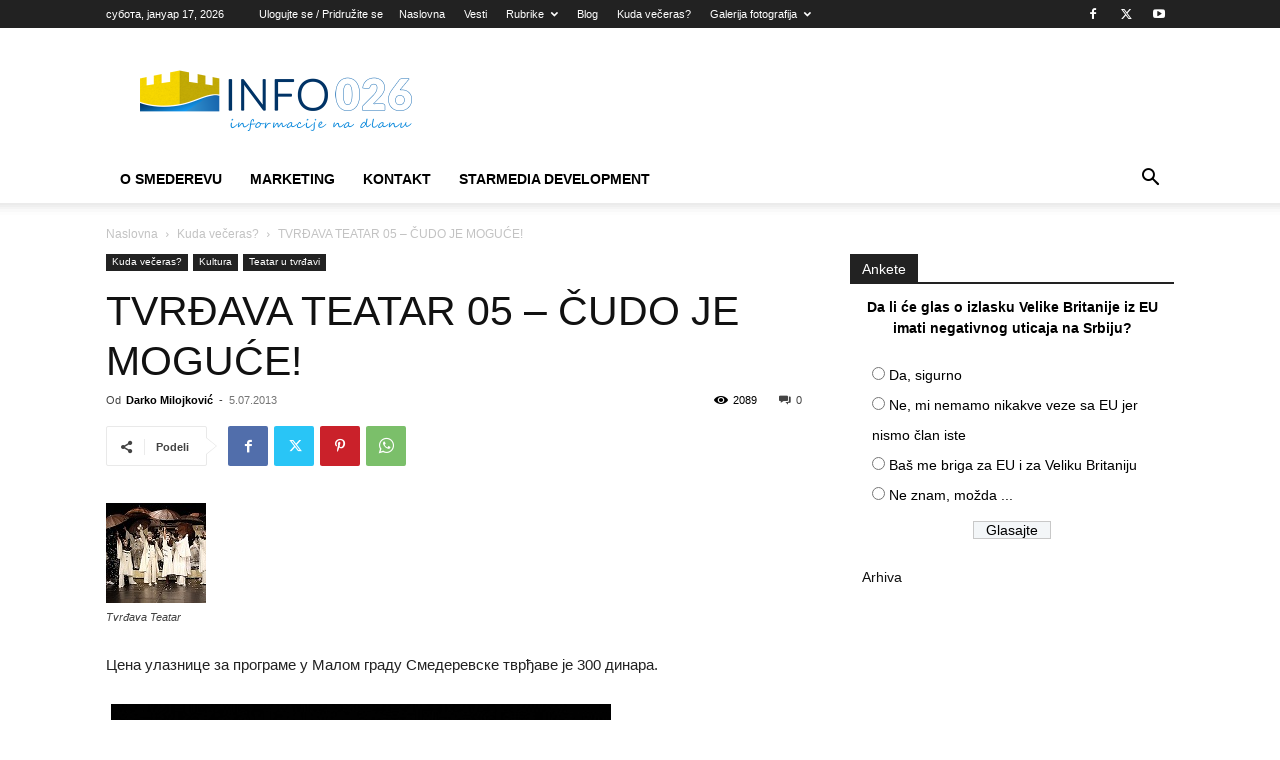

--- FILE ---
content_type: text/html; charset=UTF-8
request_url: https://www.info026.com/tvrdava-teatar-05-cudo-je-moguce/
body_size: 27607
content:
<!doctype html >
<!--[if IE 8]>    <html class="ie8" lang="en"> <![endif]-->
<!--[if IE 9]>    <html class="ie9" lang="en"> <![endif]-->
<!--[if gt IE 8]><!--> <html lang="sr-RS"> <!--<![endif]-->
<head>
    <title>TVRĐAVA TEATAR 05 &#8211; 	ČUDO JE MOGUĆE! | iNfo026.com</title>
    <meta charset="UTF-8" />
    <meta name="viewport" content="width=device-width, initial-scale=1.0">
    <link rel="pingback" href="https://www.info026.com/xmlrpc.php" />
    <meta name='robots' content='max-image-preview:large' />
	<style>img:is([sizes="auto" i], [sizes^="auto," i]) { contain-intrinsic-size: 3000px 1500px }</style>
	<link rel="icon" type="image/png" href="http://www.info026.com/wp-content/uploads/2018/08/favicon.png"><link rel="alternate" type="application/rss+xml" title="iNfo026.com &raquo; довод" href="https://www.info026.com/feed/" />
<link rel="alternate" type="application/rss+xml" title="iNfo026.com &raquo; довод коментара" href="https://www.info026.com/comments/feed/" />
<script type="text/javascript">
/* <![CDATA[ */
window._wpemojiSettings = {"baseUrl":"https:\/\/s.w.org\/images\/core\/emoji\/16.0.1\/72x72\/","ext":".png","svgUrl":"https:\/\/s.w.org\/images\/core\/emoji\/16.0.1\/svg\/","svgExt":".svg","source":{"concatemoji":"https:\/\/www.info026.com\/wp-includes\/js\/wp-emoji-release.min.js?ver=6.8.3"}};
/*! This file is auto-generated */
!function(s,n){var o,i,e;function c(e){try{var t={supportTests:e,timestamp:(new Date).valueOf()};sessionStorage.setItem(o,JSON.stringify(t))}catch(e){}}function p(e,t,n){e.clearRect(0,0,e.canvas.width,e.canvas.height),e.fillText(t,0,0);var t=new Uint32Array(e.getImageData(0,0,e.canvas.width,e.canvas.height).data),a=(e.clearRect(0,0,e.canvas.width,e.canvas.height),e.fillText(n,0,0),new Uint32Array(e.getImageData(0,0,e.canvas.width,e.canvas.height).data));return t.every(function(e,t){return e===a[t]})}function u(e,t){e.clearRect(0,0,e.canvas.width,e.canvas.height),e.fillText(t,0,0);for(var n=e.getImageData(16,16,1,1),a=0;a<n.data.length;a++)if(0!==n.data[a])return!1;return!0}function f(e,t,n,a){switch(t){case"flag":return n(e,"\ud83c\udff3\ufe0f\u200d\u26a7\ufe0f","\ud83c\udff3\ufe0f\u200b\u26a7\ufe0f")?!1:!n(e,"\ud83c\udde8\ud83c\uddf6","\ud83c\udde8\u200b\ud83c\uddf6")&&!n(e,"\ud83c\udff4\udb40\udc67\udb40\udc62\udb40\udc65\udb40\udc6e\udb40\udc67\udb40\udc7f","\ud83c\udff4\u200b\udb40\udc67\u200b\udb40\udc62\u200b\udb40\udc65\u200b\udb40\udc6e\u200b\udb40\udc67\u200b\udb40\udc7f");case"emoji":return!a(e,"\ud83e\udedf")}return!1}function g(e,t,n,a){var r="undefined"!=typeof WorkerGlobalScope&&self instanceof WorkerGlobalScope?new OffscreenCanvas(300,150):s.createElement("canvas"),o=r.getContext("2d",{willReadFrequently:!0}),i=(o.textBaseline="top",o.font="600 32px Arial",{});return e.forEach(function(e){i[e]=t(o,e,n,a)}),i}function t(e){var t=s.createElement("script");t.src=e,t.defer=!0,s.head.appendChild(t)}"undefined"!=typeof Promise&&(o="wpEmojiSettingsSupports",i=["flag","emoji"],n.supports={everything:!0,everythingExceptFlag:!0},e=new Promise(function(e){s.addEventListener("DOMContentLoaded",e,{once:!0})}),new Promise(function(t){var n=function(){try{var e=JSON.parse(sessionStorage.getItem(o));if("object"==typeof e&&"number"==typeof e.timestamp&&(new Date).valueOf()<e.timestamp+604800&&"object"==typeof e.supportTests)return e.supportTests}catch(e){}return null}();if(!n){if("undefined"!=typeof Worker&&"undefined"!=typeof OffscreenCanvas&&"undefined"!=typeof URL&&URL.createObjectURL&&"undefined"!=typeof Blob)try{var e="postMessage("+g.toString()+"("+[JSON.stringify(i),f.toString(),p.toString(),u.toString()].join(",")+"));",a=new Blob([e],{type:"text/javascript"}),r=new Worker(URL.createObjectURL(a),{name:"wpTestEmojiSupports"});return void(r.onmessage=function(e){c(n=e.data),r.terminate(),t(n)})}catch(e){}c(n=g(i,f,p,u))}t(n)}).then(function(e){for(var t in e)n.supports[t]=e[t],n.supports.everything=n.supports.everything&&n.supports[t],"flag"!==t&&(n.supports.everythingExceptFlag=n.supports.everythingExceptFlag&&n.supports[t]);n.supports.everythingExceptFlag=n.supports.everythingExceptFlag&&!n.supports.flag,n.DOMReady=!1,n.readyCallback=function(){n.DOMReady=!0}}).then(function(){return e}).then(function(){var e;n.supports.everything||(n.readyCallback(),(e=n.source||{}).concatemoji?t(e.concatemoji):e.wpemoji&&e.twemoji&&(t(e.twemoji),t(e.wpemoji)))}))}((window,document),window._wpemojiSettings);
/* ]]> */
</script>
<style id='wp-emoji-styles-inline-css' type='text/css'>

	img.wp-smiley, img.emoji {
		display: inline !important;
		border: none !important;
		box-shadow: none !important;
		height: 1em !important;
		width: 1em !important;
		margin: 0 0.07em !important;
		vertical-align: -0.1em !important;
		background: none !important;
		padding: 0 !important;
	}
</style>
<link rel='stylesheet' id='wp-block-library-css' href='https://www.info026.com/wp-includes/css/dist/block-library/style.min.css?ver=6.8.3' type='text/css' media='all' />
<style id='classic-theme-styles-inline-css' type='text/css'>
/*! This file is auto-generated */
.wp-block-button__link{color:#fff;background-color:#32373c;border-radius:9999px;box-shadow:none;text-decoration:none;padding:calc(.667em + 2px) calc(1.333em + 2px);font-size:1.125em}.wp-block-file__button{background:#32373c;color:#fff;text-decoration:none}
</style>
<style id='global-styles-inline-css' type='text/css'>
:root{--wp--preset--aspect-ratio--square: 1;--wp--preset--aspect-ratio--4-3: 4/3;--wp--preset--aspect-ratio--3-4: 3/4;--wp--preset--aspect-ratio--3-2: 3/2;--wp--preset--aspect-ratio--2-3: 2/3;--wp--preset--aspect-ratio--16-9: 16/9;--wp--preset--aspect-ratio--9-16: 9/16;--wp--preset--color--black: #000000;--wp--preset--color--cyan-bluish-gray: #abb8c3;--wp--preset--color--white: #ffffff;--wp--preset--color--pale-pink: #f78da7;--wp--preset--color--vivid-red: #cf2e2e;--wp--preset--color--luminous-vivid-orange: #ff6900;--wp--preset--color--luminous-vivid-amber: #fcb900;--wp--preset--color--light-green-cyan: #7bdcb5;--wp--preset--color--vivid-green-cyan: #00d084;--wp--preset--color--pale-cyan-blue: #8ed1fc;--wp--preset--color--vivid-cyan-blue: #0693e3;--wp--preset--color--vivid-purple: #9b51e0;--wp--preset--gradient--vivid-cyan-blue-to-vivid-purple: linear-gradient(135deg,rgba(6,147,227,1) 0%,rgb(155,81,224) 100%);--wp--preset--gradient--light-green-cyan-to-vivid-green-cyan: linear-gradient(135deg,rgb(122,220,180) 0%,rgb(0,208,130) 100%);--wp--preset--gradient--luminous-vivid-amber-to-luminous-vivid-orange: linear-gradient(135deg,rgba(252,185,0,1) 0%,rgba(255,105,0,1) 100%);--wp--preset--gradient--luminous-vivid-orange-to-vivid-red: linear-gradient(135deg,rgba(255,105,0,1) 0%,rgb(207,46,46) 100%);--wp--preset--gradient--very-light-gray-to-cyan-bluish-gray: linear-gradient(135deg,rgb(238,238,238) 0%,rgb(169,184,195) 100%);--wp--preset--gradient--cool-to-warm-spectrum: linear-gradient(135deg,rgb(74,234,220) 0%,rgb(151,120,209) 20%,rgb(207,42,186) 40%,rgb(238,44,130) 60%,rgb(251,105,98) 80%,rgb(254,248,76) 100%);--wp--preset--gradient--blush-light-purple: linear-gradient(135deg,rgb(255,206,236) 0%,rgb(152,150,240) 100%);--wp--preset--gradient--blush-bordeaux: linear-gradient(135deg,rgb(254,205,165) 0%,rgb(254,45,45) 50%,rgb(107,0,62) 100%);--wp--preset--gradient--luminous-dusk: linear-gradient(135deg,rgb(255,203,112) 0%,rgb(199,81,192) 50%,rgb(65,88,208) 100%);--wp--preset--gradient--pale-ocean: linear-gradient(135deg,rgb(255,245,203) 0%,rgb(182,227,212) 50%,rgb(51,167,181) 100%);--wp--preset--gradient--electric-grass: linear-gradient(135deg,rgb(202,248,128) 0%,rgb(113,206,126) 100%);--wp--preset--gradient--midnight: linear-gradient(135deg,rgb(2,3,129) 0%,rgb(40,116,252) 100%);--wp--preset--font-size--small: 11px;--wp--preset--font-size--medium: 20px;--wp--preset--font-size--large: 32px;--wp--preset--font-size--x-large: 42px;--wp--preset--font-size--regular: 15px;--wp--preset--font-size--larger: 50px;--wp--preset--spacing--20: 0.44rem;--wp--preset--spacing--30: 0.67rem;--wp--preset--spacing--40: 1rem;--wp--preset--spacing--50: 1.5rem;--wp--preset--spacing--60: 2.25rem;--wp--preset--spacing--70: 3.38rem;--wp--preset--spacing--80: 5.06rem;--wp--preset--shadow--natural: 6px 6px 9px rgba(0, 0, 0, 0.2);--wp--preset--shadow--deep: 12px 12px 50px rgba(0, 0, 0, 0.4);--wp--preset--shadow--sharp: 6px 6px 0px rgba(0, 0, 0, 0.2);--wp--preset--shadow--outlined: 6px 6px 0px -3px rgba(255, 255, 255, 1), 6px 6px rgba(0, 0, 0, 1);--wp--preset--shadow--crisp: 6px 6px 0px rgba(0, 0, 0, 1);}:where(.is-layout-flex){gap: 0.5em;}:where(.is-layout-grid){gap: 0.5em;}body .is-layout-flex{display: flex;}.is-layout-flex{flex-wrap: wrap;align-items: center;}.is-layout-flex > :is(*, div){margin: 0;}body .is-layout-grid{display: grid;}.is-layout-grid > :is(*, div){margin: 0;}:where(.wp-block-columns.is-layout-flex){gap: 2em;}:where(.wp-block-columns.is-layout-grid){gap: 2em;}:where(.wp-block-post-template.is-layout-flex){gap: 1.25em;}:where(.wp-block-post-template.is-layout-grid){gap: 1.25em;}.has-black-color{color: var(--wp--preset--color--black) !important;}.has-cyan-bluish-gray-color{color: var(--wp--preset--color--cyan-bluish-gray) !important;}.has-white-color{color: var(--wp--preset--color--white) !important;}.has-pale-pink-color{color: var(--wp--preset--color--pale-pink) !important;}.has-vivid-red-color{color: var(--wp--preset--color--vivid-red) !important;}.has-luminous-vivid-orange-color{color: var(--wp--preset--color--luminous-vivid-orange) !important;}.has-luminous-vivid-amber-color{color: var(--wp--preset--color--luminous-vivid-amber) !important;}.has-light-green-cyan-color{color: var(--wp--preset--color--light-green-cyan) !important;}.has-vivid-green-cyan-color{color: var(--wp--preset--color--vivid-green-cyan) !important;}.has-pale-cyan-blue-color{color: var(--wp--preset--color--pale-cyan-blue) !important;}.has-vivid-cyan-blue-color{color: var(--wp--preset--color--vivid-cyan-blue) !important;}.has-vivid-purple-color{color: var(--wp--preset--color--vivid-purple) !important;}.has-black-background-color{background-color: var(--wp--preset--color--black) !important;}.has-cyan-bluish-gray-background-color{background-color: var(--wp--preset--color--cyan-bluish-gray) !important;}.has-white-background-color{background-color: var(--wp--preset--color--white) !important;}.has-pale-pink-background-color{background-color: var(--wp--preset--color--pale-pink) !important;}.has-vivid-red-background-color{background-color: var(--wp--preset--color--vivid-red) !important;}.has-luminous-vivid-orange-background-color{background-color: var(--wp--preset--color--luminous-vivid-orange) !important;}.has-luminous-vivid-amber-background-color{background-color: var(--wp--preset--color--luminous-vivid-amber) !important;}.has-light-green-cyan-background-color{background-color: var(--wp--preset--color--light-green-cyan) !important;}.has-vivid-green-cyan-background-color{background-color: var(--wp--preset--color--vivid-green-cyan) !important;}.has-pale-cyan-blue-background-color{background-color: var(--wp--preset--color--pale-cyan-blue) !important;}.has-vivid-cyan-blue-background-color{background-color: var(--wp--preset--color--vivid-cyan-blue) !important;}.has-vivid-purple-background-color{background-color: var(--wp--preset--color--vivid-purple) !important;}.has-black-border-color{border-color: var(--wp--preset--color--black) !important;}.has-cyan-bluish-gray-border-color{border-color: var(--wp--preset--color--cyan-bluish-gray) !important;}.has-white-border-color{border-color: var(--wp--preset--color--white) !important;}.has-pale-pink-border-color{border-color: var(--wp--preset--color--pale-pink) !important;}.has-vivid-red-border-color{border-color: var(--wp--preset--color--vivid-red) !important;}.has-luminous-vivid-orange-border-color{border-color: var(--wp--preset--color--luminous-vivid-orange) !important;}.has-luminous-vivid-amber-border-color{border-color: var(--wp--preset--color--luminous-vivid-amber) !important;}.has-light-green-cyan-border-color{border-color: var(--wp--preset--color--light-green-cyan) !important;}.has-vivid-green-cyan-border-color{border-color: var(--wp--preset--color--vivid-green-cyan) !important;}.has-pale-cyan-blue-border-color{border-color: var(--wp--preset--color--pale-cyan-blue) !important;}.has-vivid-cyan-blue-border-color{border-color: var(--wp--preset--color--vivid-cyan-blue) !important;}.has-vivid-purple-border-color{border-color: var(--wp--preset--color--vivid-purple) !important;}.has-vivid-cyan-blue-to-vivid-purple-gradient-background{background: var(--wp--preset--gradient--vivid-cyan-blue-to-vivid-purple) !important;}.has-light-green-cyan-to-vivid-green-cyan-gradient-background{background: var(--wp--preset--gradient--light-green-cyan-to-vivid-green-cyan) !important;}.has-luminous-vivid-amber-to-luminous-vivid-orange-gradient-background{background: var(--wp--preset--gradient--luminous-vivid-amber-to-luminous-vivid-orange) !important;}.has-luminous-vivid-orange-to-vivid-red-gradient-background{background: var(--wp--preset--gradient--luminous-vivid-orange-to-vivid-red) !important;}.has-very-light-gray-to-cyan-bluish-gray-gradient-background{background: var(--wp--preset--gradient--very-light-gray-to-cyan-bluish-gray) !important;}.has-cool-to-warm-spectrum-gradient-background{background: var(--wp--preset--gradient--cool-to-warm-spectrum) !important;}.has-blush-light-purple-gradient-background{background: var(--wp--preset--gradient--blush-light-purple) !important;}.has-blush-bordeaux-gradient-background{background: var(--wp--preset--gradient--blush-bordeaux) !important;}.has-luminous-dusk-gradient-background{background: var(--wp--preset--gradient--luminous-dusk) !important;}.has-pale-ocean-gradient-background{background: var(--wp--preset--gradient--pale-ocean) !important;}.has-electric-grass-gradient-background{background: var(--wp--preset--gradient--electric-grass) !important;}.has-midnight-gradient-background{background: var(--wp--preset--gradient--midnight) !important;}.has-small-font-size{font-size: var(--wp--preset--font-size--small) !important;}.has-medium-font-size{font-size: var(--wp--preset--font-size--medium) !important;}.has-large-font-size{font-size: var(--wp--preset--font-size--large) !important;}.has-x-large-font-size{font-size: var(--wp--preset--font-size--x-large) !important;}
:where(.wp-block-post-template.is-layout-flex){gap: 1.25em;}:where(.wp-block-post-template.is-layout-grid){gap: 1.25em;}
:where(.wp-block-columns.is-layout-flex){gap: 2em;}:where(.wp-block-columns.is-layout-grid){gap: 2em;}
:root :where(.wp-block-pullquote){font-size: 1.5em;line-height: 1.6;}
</style>
<link rel='stylesheet' id='contact-form-7-css' href='https://www.info026.com/wp-content/plugins/contact-form-7/includes/css/styles.css?ver=6.0.6' type='text/css' media='all' />
<link rel='stylesheet' id='wp-polls-css' href='https://www.info026.com/wp-content/plugins/wp-polls/polls-css.css?ver=2.77.3' type='text/css' media='all' />
<style id='wp-polls-inline-css' type='text/css'>
.wp-polls .pollbar {
	margin: 1px;
	font-size: 6px;
	line-height: 8px;
	height: 8px;
	background-image: url('https://www.info026.com/wp-content/plugins/wp-polls/images/default/pollbg.gif');
	border: 1px solid #c8c8c8;
}

</style>
<link rel='stylesheet' id='td-plugin-newsletter-css' href='https://www.info026.com/wp-content/plugins/td-newsletter/style.css?ver=12.7.1' type='text/css' media='all' />
<link rel='stylesheet' id='td-plugin-multi-purpose-css' href='https://www.info026.com/wp-content/plugins/td-composer/td-multi-purpose/style.css?ver=492e3cf54bd42df3b24a3de8e2307cafx' type='text/css' media='all' />
<link rel='stylesheet' id='td-theme-css' href='https://www.info026.com/wp-content/themes/Newspaper/style.css?ver=12.7.1' type='text/css' media='all' />
<style id='td-theme-inline-css' type='text/css'>@media (max-width:767px){.td-header-desktop-wrap{display:none}}@media (min-width:767px){.td-header-mobile-wrap{display:none}}</style>
<link rel='stylesheet' id='td-legacy-framework-front-style-css' href='https://www.info026.com/wp-content/plugins/td-composer/legacy/Newspaper/assets/css/td_legacy_main.css?ver=492e3cf54bd42df3b24a3de8e2307cafx' type='text/css' media='all' />
<link rel='stylesheet' id='td-standard-pack-framework-front-style-css' href='https://www.info026.com/wp-content/plugins/td-standard-pack/Newspaper/assets/css/td_standard_pack_main.css?ver=8ae1459a1d876d507918f73cef68310e' type='text/css' media='all' />
<link rel='stylesheet' id='tdb_style_cloud_templates_front-css' href='https://www.info026.com/wp-content/plugins/td-cloud-library/assets/css/tdb_main.css?ver=d578089f160957352b9b4ca6d880fd8f' type='text/css' media='all' />
<script type="text/javascript" src="https://www.info026.com/wp-includes/js/jquery/jquery.min.js?ver=3.7.1" id="jquery-core-js"></script>
<script type="text/javascript" src="https://www.info026.com/wp-includes/js/jquery/jquery-migrate.min.js?ver=3.4.1" id="jquery-migrate-js"></script>
<link rel="https://api.w.org/" href="https://www.info026.com/wp-json/" /><link rel="alternate" title="JSON" type="application/json" href="https://www.info026.com/wp-json/wp/v2/posts/4282" /><link rel="EditURI" type="application/rsd+xml" title="RSD" href="https://www.info026.com/xmlrpc.php?rsd" />
<link rel="canonical" href="https://www.info026.com/tvrdava-teatar-05-cudo-je-moguce/" />
<link rel='shortlink' href='https://www.info026.com/?p=4282' />
<link rel="alternate" title="oEmbed (JSON)" type="application/json+oembed" href="https://www.info026.com/wp-json/oembed/1.0/embed?url=https%3A%2F%2Fwww.info026.com%2Ftvrdava-teatar-05-cudo-je-moguce%2F" />
<link rel="alternate" title="oEmbed (XML)" type="text/xml+oembed" href="https://www.info026.com/wp-json/oembed/1.0/embed?url=https%3A%2F%2Fwww.info026.com%2Ftvrdava-teatar-05-cudo-je-moguce%2F&#038;format=xml" />
    <script>
        window.tdb_global_vars = {"wpRestUrl":"https:\/\/www.info026.com\/wp-json\/","permalinkStructure":"\/%postname%\/"};
        window.tdb_p_autoload_vars = {"isAjax":false,"isAdminBarShowing":false,"autoloadStatus":"off","origPostEditUrl":null};
    </script>
    
    <style id="tdb-global-colors">:root{--accent-color:#fff}</style>

    
	
<!-- JS generated by theme -->

<script type="text/javascript" id="td-generated-header-js">
    
    

	    var tdBlocksArray = []; //here we store all the items for the current page

	    // td_block class - each ajax block uses a object of this class for requests
	    function tdBlock() {
		    this.id = '';
		    this.block_type = 1; //block type id (1-234 etc)
		    this.atts = '';
		    this.td_column_number = '';
		    this.td_current_page = 1; //
		    this.post_count = 0; //from wp
		    this.found_posts = 0; //from wp
		    this.max_num_pages = 0; //from wp
		    this.td_filter_value = ''; //current live filter value
		    this.is_ajax_running = false;
		    this.td_user_action = ''; // load more or infinite loader (used by the animation)
		    this.header_color = '';
		    this.ajax_pagination_infinite_stop = ''; //show load more at page x
	    }

        // td_js_generator - mini detector
        ( function () {
            var htmlTag = document.getElementsByTagName("html")[0];

	        if ( navigator.userAgent.indexOf("MSIE 10.0") > -1 ) {
                htmlTag.className += ' ie10';
            }

            if ( !!navigator.userAgent.match(/Trident.*rv\:11\./) ) {
                htmlTag.className += ' ie11';
            }

	        if ( navigator.userAgent.indexOf("Edge") > -1 ) {
                htmlTag.className += ' ieEdge';
            }

            if ( /(iPad|iPhone|iPod)/g.test(navigator.userAgent) ) {
                htmlTag.className += ' td-md-is-ios';
            }

            var user_agent = navigator.userAgent.toLowerCase();
            if ( user_agent.indexOf("android") > -1 ) {
                htmlTag.className += ' td-md-is-android';
            }

            if ( -1 !== navigator.userAgent.indexOf('Mac OS X')  ) {
                htmlTag.className += ' td-md-is-os-x';
            }

            if ( /chrom(e|ium)/.test(navigator.userAgent.toLowerCase()) ) {
               htmlTag.className += ' td-md-is-chrome';
            }

            if ( -1 !== navigator.userAgent.indexOf('Firefox') ) {
                htmlTag.className += ' td-md-is-firefox';
            }

            if ( -1 !== navigator.userAgent.indexOf('Safari') && -1 === navigator.userAgent.indexOf('Chrome') ) {
                htmlTag.className += ' td-md-is-safari';
            }

            if( -1 !== navigator.userAgent.indexOf('IEMobile') ){
                htmlTag.className += ' td-md-is-iemobile';
            }

        })();

        var tdLocalCache = {};

        ( function () {
            "use strict";

            tdLocalCache = {
                data: {},
                remove: function (resource_id) {
                    delete tdLocalCache.data[resource_id];
                },
                exist: function (resource_id) {
                    return tdLocalCache.data.hasOwnProperty(resource_id) && tdLocalCache.data[resource_id] !== null;
                },
                get: function (resource_id) {
                    return tdLocalCache.data[resource_id];
                },
                set: function (resource_id, cachedData) {
                    tdLocalCache.remove(resource_id);
                    tdLocalCache.data[resource_id] = cachedData;
                }
            };
        })();

    
    
var td_viewport_interval_list=[{"limitBottom":767,"sidebarWidth":228},{"limitBottom":1018,"sidebarWidth":300},{"limitBottom":1140,"sidebarWidth":324}];
var td_animation_stack_effect="type0";
var tds_animation_stack=true;
var td_animation_stack_specific_selectors=".entry-thumb, img, .td-lazy-img";
var td_animation_stack_general_selectors=".td-animation-stack img, .td-animation-stack .entry-thumb, .post img, .td-animation-stack .td-lazy-img";
var tdc_is_installed="yes";
var tdc_domain_active=false;
var td_ajax_url="https:\/\/www.info026.com\/wp-admin\/admin-ajax.php?td_theme_name=Newspaper&v=12.7.1";
var td_get_template_directory_uri="https:\/\/www.info026.com\/wp-content\/plugins\/td-composer\/legacy\/common";
var tds_snap_menu="smart_snap_always";
var tds_logo_on_sticky="show_header_logo";
var tds_header_style="";
var td_please_wait="Molimo sa\u010dekajte...";
var td_email_user_pass_incorrect="Korisni\u010dko ime ili lozinka nisu ispravni!";
var td_email_user_incorrect="Email ili korisni\u010dko ime nisu ispravni!";
var td_email_incorrect="Email neispravan!";
var td_user_incorrect="Username incorrect!";
var td_email_user_empty="Email or username empty!";
var td_pass_empty="Pass empty!";
var td_pass_pattern_incorrect="Invalid Pass Pattern!";
var td_retype_pass_incorrect="Retyped Pass incorrect!";
var tds_more_articles_on_post_enable="show";
var tds_more_articles_on_post_time_to_wait="";
var tds_more_articles_on_post_pages_distance_from_top=0;
var tds_captcha="";
var tds_theme_color_site_wide="#4db2ec";
var tds_smart_sidebar="enabled";
var tdThemeName="Newspaper";
var tdThemeNameWl="Newspaper";
var td_magnific_popup_translation_tPrev="Prethodni (Leva strelica)";
var td_magnific_popup_translation_tNext="Slede\u0107i (Desna strelica)";
var td_magnific_popup_translation_tCounter="%curr% od %total%";
var td_magnific_popup_translation_ajax_tError="Sadr\u017eaj sa %url% ne mo\u017ee da se u\u010dita.";
var td_magnific_popup_translation_image_tError="Fotografija #%curr% ne mo\u017ee da se u\u010dita.";
var tdBlockNonce="fabdf871fc";
var tdMobileMenu="enabled";
var tdMobileSearch="enabled";
var tdDateNamesI18n={"month_names":["\u0458\u0430\u043d\u0443\u0430\u0440","\u0444\u0435\u0431\u0440\u0443\u0430\u0440","\u043c\u0430\u0440\u0442","\u0430\u043f\u0440\u0438\u043b","\u043c\u0430\u0458","\u0458\u0443\u043d","\u0458\u0443\u043b","\u0430\u0432\u0433\u0443\u0441\u0442","\u0441\u0435\u043f\u0442\u0435\u043c\u0431\u0430\u0440","\u043e\u043a\u0442\u043e\u0431\u0430\u0440","\u043d\u043e\u0432\u0435\u043c\u0431\u0430\u0440","\u0434\u0435\u0446\u0435\u043c\u0431\u0430\u0440"],"month_names_short":["\u0458\u0430\u043d","\u0444\u0435\u0431","\u043c\u0430\u0440","\u0430\u043f\u0440","\u043c\u0430\u0458","\u0458\u0443\u043d","\u0458\u0443\u043b","\u0430\u0432\u0433","\u0441\u0435\u043f","\u043e\u043a\u0442","\u043d\u043e\u0432","\u0434\u0435\u0446"],"day_names":["\u043d\u0435\u0434\u0435\u0459\u0430","\u043f\u043e\u043d\u0435\u0434\u0435\u0459\u0430\u043a","\u0443\u0442\u043e\u0440\u0430\u043a","\u0441\u0440\u0435\u0434\u0430","\u0447\u0435\u0442\u0432\u0440\u0442\u0430\u043a","\u043f\u0435\u0442\u0430\u043a","\u0441\u0443\u0431\u043e\u0442\u0430"],"day_names_short":["\u041d\u0435\u0434","\u041f\u043e\u043d","\u0423\u0442\u043e","\u0421\u0440\u0435","\u0427\u0435\u0442","\u041f\u0435\u0442","\u0421\u0443\u0431"]};
var tdb_modal_confirm="Save";
var tdb_modal_cancel="Cancel";
var tdb_modal_confirm_alt="Yes";
var tdb_modal_cancel_alt="No";
var td_deploy_mode="deploy";
var td_ad_background_click_link="";
var td_ad_background_click_target="";
</script>


<!-- Header style compiled by theme -->

<style>.block-title>span,.block-title>span>a,.block-title>a,.block-title>label,.widgettitle,.widgettitle:after,.td-trending-now-title,.td-trending-now-wrapper:hover .td-trending-now-title,.wpb_tabs li.ui-tabs-active a,.wpb_tabs li:hover a,.vc_tta-container .vc_tta-color-grey.vc_tta-tabs-position-top.vc_tta-style-classic .vc_tta-tabs-container .vc_tta-tab.vc_active>a,.vc_tta-container .vc_tta-color-grey.vc_tta-tabs-position-top.vc_tta-style-classic .vc_tta-tabs-container .vc_tta-tab:hover>a,.td_block_template_1 .td-related-title .td-cur-simple-item,.woocommerce .product .products h2:not(.woocommerce-loop-product__title),.td-subcat-filter .td-subcat-dropdown:hover .td-subcat-more,.td-weather-information:before,.td-weather-week:before,.td_block_exchange .td-exchange-header:before,.td-theme-wrap .td_block_template_3 .td-block-title>*,.td-theme-wrap .td_block_template_4 .td-block-title>*,.td-theme-wrap .td_block_template_7 .td-block-title>*,.td-theme-wrap .td_block_template_9 .td-block-title:after,.td-theme-wrap .td_block_template_10 .td-block-title::before,.td-theme-wrap .td_block_template_11 .td-block-title::before,.td-theme-wrap .td_block_template_11 .td-block-title::after,.td-theme-wrap .td_block_template_14 .td-block-title,.td-theme-wrap .td_block_template_15 .td-block-title:before,.td-theme-wrap .td_block_template_17 .td-block-title:before{background-color:#222222}.woocommerce div.product .woocommerce-tabs ul.tabs li.active{background-color:#222222!important}.block-title,.td_block_template_1 .td-related-title,.wpb_tabs .wpb_tabs_nav,.vc_tta-container .vc_tta-color-grey.vc_tta-tabs-position-top.vc_tta-style-classic .vc_tta-tabs-container,.woocommerce div.product .woocommerce-tabs ul.tabs:before,.td-theme-wrap .td_block_template_5 .td-block-title>*,.td-theme-wrap .td_block_template_17 .td-block-title,.td-theme-wrap .td_block_template_17 .td-block-title::before{border-color:#222222}.td-theme-wrap .td_block_template_4 .td-block-title>*:before,.td-theme-wrap .td_block_template_17 .td-block-title::after{border-color:#222222 transparent transparent transparent}.td-theme-wrap .td_block_template_4 .td-related-title .td-cur-simple-item:before{border-color:#222222 transparent transparent transparent!important}.td-footer-wrapper,.td-footer-wrapper .td_block_template_7 .td-block-title>*,.td-footer-wrapper .td_block_template_17 .td-block-title,.td-footer-wrapper .td-block-title-wrap .td-wrapper-pulldown-filter{background-color:#111111}.td-footer-wrapper::before{background-size:cover}.td-footer-wrapper::before{background-position:center center}.td-footer-wrapper::before{opacity:0.1}.block-title>span,.block-title>span>a,.block-title>a,.block-title>label,.widgettitle,.widgettitle:after,.td-trending-now-title,.td-trending-now-wrapper:hover .td-trending-now-title,.wpb_tabs li.ui-tabs-active a,.wpb_tabs li:hover a,.vc_tta-container .vc_tta-color-grey.vc_tta-tabs-position-top.vc_tta-style-classic .vc_tta-tabs-container .vc_tta-tab.vc_active>a,.vc_tta-container .vc_tta-color-grey.vc_tta-tabs-position-top.vc_tta-style-classic .vc_tta-tabs-container .vc_tta-tab:hover>a,.td_block_template_1 .td-related-title .td-cur-simple-item,.woocommerce .product .products h2:not(.woocommerce-loop-product__title),.td-subcat-filter .td-subcat-dropdown:hover .td-subcat-more,.td-weather-information:before,.td-weather-week:before,.td_block_exchange .td-exchange-header:before,.td-theme-wrap .td_block_template_3 .td-block-title>*,.td-theme-wrap .td_block_template_4 .td-block-title>*,.td-theme-wrap .td_block_template_7 .td-block-title>*,.td-theme-wrap .td_block_template_9 .td-block-title:after,.td-theme-wrap .td_block_template_10 .td-block-title::before,.td-theme-wrap .td_block_template_11 .td-block-title::before,.td-theme-wrap .td_block_template_11 .td-block-title::after,.td-theme-wrap .td_block_template_14 .td-block-title,.td-theme-wrap .td_block_template_15 .td-block-title:before,.td-theme-wrap .td_block_template_17 .td-block-title:before{background-color:#222222}.woocommerce div.product .woocommerce-tabs ul.tabs li.active{background-color:#222222!important}.block-title,.td_block_template_1 .td-related-title,.wpb_tabs .wpb_tabs_nav,.vc_tta-container .vc_tta-color-grey.vc_tta-tabs-position-top.vc_tta-style-classic .vc_tta-tabs-container,.woocommerce div.product .woocommerce-tabs ul.tabs:before,.td-theme-wrap .td_block_template_5 .td-block-title>*,.td-theme-wrap .td_block_template_17 .td-block-title,.td-theme-wrap .td_block_template_17 .td-block-title::before{border-color:#222222}.td-theme-wrap .td_block_template_4 .td-block-title>*:before,.td-theme-wrap .td_block_template_17 .td-block-title::after{border-color:#222222 transparent transparent transparent}.td-theme-wrap .td_block_template_4 .td-related-title .td-cur-simple-item:before{border-color:#222222 transparent transparent transparent!important}.td-footer-wrapper,.td-footer-wrapper .td_block_template_7 .td-block-title>*,.td-footer-wrapper .td_block_template_17 .td-block-title,.td-footer-wrapper .td-block-title-wrap .td-wrapper-pulldown-filter{background-color:#111111}.td-footer-wrapper::before{background-size:cover}.td-footer-wrapper::before{background-position:center center}.td-footer-wrapper::before{opacity:0.1}</style>




<script type="application/ld+json">
    {
        "@context": "https://schema.org",
        "@type": "BreadcrumbList",
        "itemListElement": [
            {
                "@type": "ListItem",
                "position": 1,
                "item": {
                    "@type": "WebSite",
                    "@id": "https://www.info026.com/",
                    "name": "Naslovna"
                }
            },
            {
                "@type": "ListItem",
                "position": 2,
                    "item": {
                    "@type": "WebPage",
                    "@id": "https://www.info026.com/rubrike/smederevo-kuda-veceras/",
                    "name": "Kuda večeras?"
                }
            }
            ,{
                "@type": "ListItem",
                "position": 3,
                    "item": {
                    "@type": "WebPage",
                    "@id": "https://www.info026.com/tvrdava-teatar-05-cudo-je-moguce/",
                    "name": "TVRĐAVA TEATAR 05 &#8211; 	ČUDO JE MOGUĆE!"                                
                }
            }    
        ]
    }
</script>

<!-- Button style compiled by theme -->

<style></style>

	<style id="tdw-css-placeholder"></style></head>

<body class="wp-singular post-template-default single single-post postid-4282 single-format-standard wp-theme-Newspaper td-standard-pack tvrdava-teatar-05-cudo-je-moguce global-block-template-1 td-animation-stack-type0 td-full-layout" itemscope="itemscope" itemtype="https://schema.org/WebPage">

<div class="td-scroll-up" data-style="style1"><i class="td-icon-menu-up"></i></div>
    <div class="td-menu-background" style="visibility:hidden"></div>
<div id="td-mobile-nav" style="visibility:hidden">
    <div class="td-mobile-container">
        <!-- mobile menu top section -->
        <div class="td-menu-socials-wrap">
            <!-- socials -->
            <div class="td-menu-socials">
                
        <span class="td-social-icon-wrap">
            <a target="_blank" href="https://www.facebook.com/iNfo026" title="Facebook">
                <i class="td-icon-font td-icon-facebook"></i>
                <span style="display: none">Facebook</span>
            </a>
        </span>
        <span class="td-social-icon-wrap">
            <a target="_blank" href="https://twitter.com/info026" title="Twitter">
                <i class="td-icon-font td-icon-twitter"></i>
                <span style="display: none">Twitter</span>
            </a>
        </span>
        <span class="td-social-icon-wrap">
            <a target="_blank" href="https://www.youtube.com/user/MagaziniNfo026" title="Youtube">
                <i class="td-icon-font td-icon-youtube"></i>
                <span style="display: none">Youtube</span>
            </a>
        </span>            </div>
            <!-- close button -->
            <div class="td-mobile-close">
                <span><i class="td-icon-close-mobile"></i></span>
            </div>
        </div>

        <!-- login section -->
                    <div class="td-menu-login-section">
                
    <div class="td-guest-wrap">
        <div class="td-menu-login"><a id="login-link-mob">Prijavite se</a></div>
    </div>
            </div>
        
        <!-- menu section -->
        <div class="td-mobile-content">
            <div class="menu-top-meni-container"><ul id="menu-top-meni" class="td-mobile-main-menu"><li id="menu-item-6102" class="menu-item menu-item-type-post_type menu-item-object-page menu-item-first menu-item-6102"><a title="O Smederevu" href="https://www.info026.com/o-smederevu/">O Smederevu</a></li>
<li id="menu-item-6115" class="menu-item menu-item-type-post_type menu-item-object-page menu-item-6115"><a title="Marketing" href="https://www.info026.com/marketing/">Marketing</a></li>
<li id="menu-item-6116" class="menu-item menu-item-type-post_type menu-item-object-page menu-item-6116"><a title="Kontakt" href="https://www.info026.com/kontakt/">Kontakt</a></li>
<li id="menu-item-6117" class="menu-item menu-item-type-custom menu-item-object-custom menu-item-6117"><a href="http://www.starmedia.rs">Starmedia Development</a></li>
</ul></div>        </div>
    </div>

    <!-- register/login section -->
            <div id="login-form-mobile" class="td-register-section">
            
            <div id="td-login-mob" class="td-login-animation td-login-hide-mob">
            	<!-- close button -->
	            <div class="td-login-close">
	                <span class="td-back-button"><i class="td-icon-read-down"></i></span>
	                <div class="td-login-title">Prijavite se</div>
	                <!-- close button -->
		            <div class="td-mobile-close">
		                <span><i class="td-icon-close-mobile"></i></span>
		            </div>
	            </div>
	            <form class="td-login-form-wrap" action="#" method="post">
	                <div class="td-login-panel-title"><span>Dobrodošli!</span>Prijavite se na svoj nalog</div>
	                <div class="td_display_err"></div>
	                <div class="td-login-inputs"><input class="td-login-input" autocomplete="username" type="text" name="login_email" id="login_email-mob" value="" required><label for="login_email-mob">vaše korisničko ime</label></div>
	                <div class="td-login-inputs"><input class="td-login-input" autocomplete="current-password" type="password" name="login_pass" id="login_pass-mob" value="" required><label for="login_pass-mob">vaša lozinka</label></div>
	                <input type="button" name="login_button" id="login_button-mob" class="td-login-button" value="ULOGUJTE SE">
	                
					
	                <div class="td-login-info-text">
	                <a href="#" id="forgot-pass-link-mob">Zaboravili ste lozinku?</a>
	                </div>
	                <div class="td-login-register-link">
	                
	                </div>
	                
	                

                </form>
            </div>

            
            
            
            
            <div id="td-forgot-pass-mob" class="td-login-animation td-login-hide-mob">
                <!-- close button -->
	            <div class="td-forgot-pass-close">
	                <a href="#" aria-label="Back" class="td-back-button"><i class="td-icon-read-down"></i></a>
	                <div class="td-login-title">Povratak izgubljene lozinke</div>
	            </div>
	            <div class="td-login-form-wrap">
	                <div class="td-login-panel-title">Oporavite vašu lozinku</div>
	                <div class="td_display_err"></div>
	                <div class="td-login-inputs"><input class="td-login-input" type="text" name="forgot_email" id="forgot_email-mob" value="" required><label for="forgot_email-mob">vaš email</label></div>
	                <input type="button" name="forgot_button" id="forgot_button-mob" class="td-login-button" value="Pošalji mi lozinku">
                </div>
            </div>
        </div>
    </div><div class="td-search-background" style="visibility:hidden"></div>
<div class="td-search-wrap-mob" style="visibility:hidden">
	<div class="td-drop-down-search">
		<form method="get" class="td-search-form" action="https://www.info026.com/">
			<!-- close button -->
			<div class="td-search-close">
				<span><i class="td-icon-close-mobile"></i></span>
			</div>
			<div role="search" class="td-search-input">
				<span>Pretraga</span>
				<input id="td-header-search-mob" type="text" value="" name="s" autocomplete="off" />
			</div>
		</form>
		<div id="td-aj-search-mob" class="td-ajax-search-flex"></div>
	</div>
</div>

    <div id="td-outer-wrap" class="td-theme-wrap">
    
        
            <div class="tdc-header-wrap ">

            <!--
Header style 1
-->


<div class="td-header-wrap td-header-style-1 ">
    
    <div class="td-header-top-menu-full td-container-wrap ">
        <div class="td-container td-header-row td-header-top-menu">
            
    <div class="top-bar-style-1">
        
<div class="td-header-sp-top-menu">


	        <div class="td_data_time">
            <div >

                субота, јануар 17, 2026
            </div>
        </div>
    <ul class="top-header-menu td_ul_login"><li class="menu-item"><a class="td-login-modal-js menu-item" href="#login-form" data-effect="mpf-td-login-effect">Ulogujte se / Pridružite se</a><span class="td-sp-ico-login td_sp_login_ico_style"></span></li></ul><div class="menu-top-container"><ul id="menu-glavni-meni" class="top-header-menu"><li id="menu-item-7746" class="menu-item menu-item-type-custom menu-item-object-custom menu-item-home menu-item-first td-menu-item td-normal-menu menu-item-7746"><a href="http://www.info026.com">Naslovna</a></li>
<li id="menu-item-7612" class="menu-item menu-item-type-taxonomy menu-item-object-category td-menu-item td-mega-menu menu-item-7612"><a href="https://www.info026.com/rubrike/vesti/">Vesti</a>
<ul class="sub-menu">
	<li id="menu-item-0" class="menu-item-0"><a><div class="td-container-border"><div class="td-mega-grid"><div class="td_block_wrap td_block_mega_menu tdi_1 td_with_ajax_pagination td-pb-border-top td_block_template_1"  data-td-block-uid="tdi_1" ><script>var block_tdi_1 = new tdBlock();
block_tdi_1.id = "tdi_1";
block_tdi_1.atts = '{"limit":4,"td_column_number":3,"ajax_pagination":"next_prev","category_id":"6","show_child_cat":30,"td_ajax_filter_type":"td_category_ids_filter","td_ajax_preloading":"","block_type":"td_block_mega_menu","block_template_id":"","header_color":"","ajax_pagination_infinite_stop":"","offset":"","td_filter_default_txt":"","td_ajax_filter_ids":"","el_class":"","color_preset":"","ajax_pagination_next_prev_swipe":"","border_top":"","css":"","tdc_css":"","class":"tdi_1","tdc_css_class":"tdi_1","tdc_css_class_style":"tdi_1_rand_style"}';
block_tdi_1.td_column_number = "3";
block_tdi_1.block_type = "td_block_mega_menu";
block_tdi_1.post_count = "4";
block_tdi_1.found_posts = "596";
block_tdi_1.header_color = "";
block_tdi_1.ajax_pagination_infinite_stop = "";
block_tdi_1.max_num_pages = "149";
tdBlocksArray.push(block_tdi_1);
</script><div class="td_mega_menu_sub_cats"><div class="block-mega-child-cats"><a class="cur-sub-cat mega-menu-sub-cat-tdi_1" id="tdi_2" data-td_block_id="tdi_1" data-td_filter_value="" href="https://www.info026.com/rubrike/vesti/">Sve</a><a class="mega-menu-sub-cat-tdi_1"  id="tdi_3" data-td_block_id="tdi_1" data-td_filter_value="845" href="https://www.info026.com/rubrike/vesti/drustvo/">Društvo</a><a class="mega-menu-sub-cat-tdi_1"  id="tdi_4" data-td_block_id="tdi_1" data-td_filter_value="86" href="https://www.info026.com/rubrike/vesti/hronika/">Hronika</a><a class="mega-menu-sub-cat-tdi_1"  id="tdi_5" data-td_block_id="tdi_1" data-td_filter_value="1059" href="https://www.info026.com/rubrike/vesti/it/">IT</a><a class="mega-menu-sub-cat-tdi_1"  id="tdi_6" data-td_block_id="tdi_1" data-td_filter_value="412" href="https://www.info026.com/rubrike/vesti/kultura-vesti/">Kultura</a><a class="mega-menu-sub-cat-tdi_1"  id="tdi_7" data-td_block_id="tdi_1" data-td_filter_value="154" href="https://www.info026.com/rubrike/vesti/politika/">Politika</a><a class="mega-menu-sub-cat-tdi_1"  id="tdi_8" data-td_block_id="tdi_1" data-td_filter_value="151" href="https://www.info026.com/rubrike/vesti/privreda/">Privreda</a><a class="mega-menu-sub-cat-tdi_1"  id="tdi_9" data-td_block_id="tdi_1" data-td_filter_value="457" href="https://www.info026.com/rubrike/vesti/servisne-informacije/">Servisne informacije</a><a class="mega-menu-sub-cat-tdi_1"  id="tdi_10" data-td_block_id="tdi_1" data-td_filter_value="927" href="https://www.info026.com/rubrike/vesti/slobodno-vreme/">Slobodno vreme</a><a class="mega-menu-sub-cat-tdi_1"  id="tdi_11" data-td_block_id="tdi_1" data-td_filter_value="471" href="https://www.info026.com/rubrike/vesti/sport-vesti/">Sport</a><a class="mega-menu-sub-cat-tdi_1"  id="tdi_12" data-td_block_id="tdi_1" data-td_filter_value="500" href="https://www.info026.com/rubrike/vesti/zdravstvo/">Zdravstvo</a></div></div><div id=tdi_1 class="td_block_inner"><div class="td-mega-row"><div class="td-mega-span">
        <div class="td_module_mega_menu td-animation-stack td_mod_mega_menu">
            <div class="td-module-image">
                <div class="td-module-thumb"><a href="https://www.info026.com/eg-html/"  rel="bookmark" class="td-image-wrap " title="SLUČAJ &#8222;NADUVENE BABE&#8220; &#8222;Izviniću se gradonačelnici Avramović kada se ona izvini odbornicima&#8220;" ><img class="entry-thumb" src="[data-uri]" alt="Jasna Avramović" title="SLUČAJ &#8222;NADUVENE BABE&#8220; &#8222;Izviniću se gradonačelnici Avramović kada se ona izvini odbornicima&#8220;" data-type="image_tag" data-img-url="https://www.info026.com/wp-content/uploads/2016/09/jasna-avramovic-01-218x150.jpg"  width="218" height="150" /></a></div>                <a href="https://www.info026.com/rubrike/vesti/politika/" class="td-post-category" >Politika</a>            </div>

            <div class="item-details">
                <h3 class="entry-title td-module-title"><a href="https://www.info026.com/eg-html/"  rel="bookmark" title="SLUČAJ &#8222;NADUVENE BABE&#8220; &#8222;Izviniću se gradonačelnici Avramović kada se ona izvini odbornicima&#8220;">SLUČAJ &#8222;NADUVENE BABE&#8220; &#8222;Izviniću se gradonačelnici Avramović kada se ona izvini&#8230;</a></h3>            </div>
        </div>
        </div><div class="td-mega-span">
        <div class="td_module_mega_menu td-animation-stack td_mod_mega_menu">
            <div class="td-module-image">
                <div class="td-module-thumb"><a href="https://www.info026.com/x-htm/"  rel="bookmark" class="td-image-wrap " title="Popravljaju kulu koja se već 75 godina naginje" ><img class="entry-thumb" src="[data-uri]" alt="Smederevska Tvrđava - Kula 11" title="Popravljaju kulu koja se već 75 godina naginje" data-type="image_tag" data-img-url="https://www.info026.com/wp-content/uploads/2016/09/smederevska-tvrdjava-kula-11-218x150.jpg"  width="218" height="150" /></a></div>                <a href="https://www.info026.com/rubrike/vesti/drustvo/" class="td-post-category" >Društvo</a>            </div>

            <div class="item-details">
                <h3 class="entry-title td-module-title"><a href="https://www.info026.com/x-htm/"  rel="bookmark" title="Popravljaju kulu koja se već 75 godina naginje">Popravljaju kulu koja se već 75 godina naginje</a></h3>            </div>
        </div>
        </div><div class="td-mega-span">
        <div class="td_module_mega_menu td-animation-stack td_mod_mega_menu">
            <div class="td-module-image">
                <div class="td-module-thumb"><a href="https://www.info026.com/kaizen-zaposljava-jos-800-radnika/"  rel="bookmark" class="td-image-wrap " title="Kaizen zapošljava još 800 radnika" ><img class="entry-thumb" src="[data-uri]" alt="Ilustracija: Pogon za šivenje" title="Kaizen zapošljava još 800 radnika" data-type="image_tag" data-img-url="https://www.info026.com/wp-content/uploads/2016/09/pogon-za-sivenje-218x150.jpg"  width="218" height="150" /></a></div>                <a href="https://www.info026.com/rubrike/vesti/privreda/" class="td-post-category" >Privreda</a>            </div>

            <div class="item-details">
                <h3 class="entry-title td-module-title"><a href="https://www.info026.com/kaizen-zaposljava-jos-800-radnika/"  rel="bookmark" title="Kaizen zapošljava još 800 radnika">Kaizen zapošljava još 800 radnika</a></h3>            </div>
        </div>
        </div><div class="td-mega-span">
        <div class="td_module_mega_menu td-animation-stack td_mod_mega_menu">
            <div class="td-module-image">
                <div class="td-module-thumb"><a href="https://www.info026.com/upad-u-zeleznicku-stanicu-smederevo/"  rel="bookmark" class="td-image-wrap " title="Upad u železničku stanicu Smederevo" ><img class="entry-thumb" src="[data-uri]" alt="Železnička stanica Smederevo" title="Upad u železničku stanicu Smederevo" data-type="image_tag" data-img-url="https://www.info026.com/wp-content/uploads/2016/09/zeleznicka-stanica-smederevo-218x150.jpg"  width="218" height="150" /></a></div>                <a href="https://www.info026.com/rubrike/vesti/hronika/" class="td-post-category" >Hronika</a>            </div>

            <div class="item-details">
                <h3 class="entry-title td-module-title"><a href="https://www.info026.com/upad-u-zeleznicku-stanicu-smederevo/"  rel="bookmark" title="Upad u železničku stanicu Smederevo">Upad u železničku stanicu Smederevo</a></h3>            </div>
        </div>
        </div></div></div><div class="td-next-prev-wrap"><a href="#" class="td-ajax-prev-page ajax-page-disabled" aria-label="prev-page" id="prev-page-tdi_1" data-td_block_id="tdi_1"><i class="td-next-prev-icon td-icon-font td-icon-menu-left"></i></a><a href="#"  class="td-ajax-next-page" aria-label="next-page" id="next-page-tdi_1" data-td_block_id="tdi_1"><i class="td-next-prev-icon td-icon-font td-icon-menu-right"></i></a></div><div class="clearfix"></div></div> <!-- ./block1 --></div></div></a></li>
</ul>
</li>
<li id="menu-item-7683" class="menu-item menu-item-type-custom menu-item-object-custom menu-item-has-children td-menu-item td-normal-menu menu-item-7683"><a href="#">Rubrike</a>
<ul class="sub-menu">
	<li id="menu-item-7616" class="menu-item menu-item-type-taxonomy menu-item-object-category td-menu-item td-normal-menu menu-item-7616"><a href="https://www.info026.com/rubrike/ankete/">Ankete</a></li>
	<li id="menu-item-7618" class="menu-item menu-item-type-taxonomy menu-item-object-category td-menu-item td-normal-menu menu-item-7618"><a href="https://www.info026.com/rubrike/foto-nedelje/">Foto nedelje</a></li>
	<li id="menu-item-7620" class="menu-item menu-item-type-taxonomy menu-item-object-category current-post-ancestor current-menu-parent current-post-parent td-menu-item td-normal-menu menu-item-7620"><a href="https://www.info026.com/rubrike/smederevo-kuda-veceras/">Kuda večeras?</a></li>
	<li id="menu-item-7621" class="menu-item menu-item-type-taxonomy menu-item-object-category current-post-ancestor current-menu-parent current-post-parent menu-item-has-children td-menu-item td-normal-menu menu-item-7621"><a href="https://www.info026.com/rubrike/kultura/">Kultura</a>
	<ul class="sub-menu">
		<li id="menu-item-7622" class="menu-item menu-item-type-taxonomy menu-item-object-category td-menu-item td-normal-menu menu-item-7622"><a href="https://www.info026.com/rubrike/kultura/biblioteka/">Biblioteka</a></li>
		<li id="menu-item-7623" class="menu-item menu-item-type-taxonomy menu-item-object-category td-menu-item td-normal-menu menu-item-7623"><a href="https://www.info026.com/rubrike/kultura/bioskop/">Bioskop</a></li>
		<li id="menu-item-7625" class="menu-item menu-item-type-taxonomy menu-item-object-category td-menu-item td-normal-menu menu-item-7625"><a href="https://www.info026.com/rubrike/kultura/izlozbe/">Izložbe</a></li>
		<li id="menu-item-7626" class="menu-item menu-item-type-taxonomy menu-item-object-category td-menu-item td-normal-menu menu-item-7626"><a href="https://www.info026.com/rubrike/kultura/koncerti-kultura/">Koncerti</a></li>
		<li id="menu-item-7627" class="menu-item menu-item-type-taxonomy menu-item-object-category td-menu-item td-normal-menu menu-item-7627"><a href="https://www.info026.com/rubrike/kultura/muzej/">Muzej</a></li>
		<li id="menu-item-7628" class="menu-item menu-item-type-taxonomy menu-item-object-category td-menu-item td-normal-menu menu-item-7628"><a href="https://www.info026.com/rubrike/kultura/nusicevi-dani/">Nušićevi dani</a></li>
		<li id="menu-item-7629" class="menu-item menu-item-type-taxonomy menu-item-object-category td-menu-item td-normal-menu menu-item-7629"><a href="https://www.info026.com/rubrike/kultura/pozoriste-kultura/">Pozorište</a></li>
		<li id="menu-item-7624" class="menu-item menu-item-type-taxonomy menu-item-object-category td-menu-item td-normal-menu menu-item-7624"><a href="https://www.info026.com/rubrike/kultura/galerija-savremene-umetnosti-smederevo/">Galerija Savremene Umetnosti Smederevo</a></li>
		<li id="menu-item-7667" class="menu-item menu-item-type-taxonomy menu-item-object-category td-menu-item td-normal-menu menu-item-7667"><a href="https://www.info026.com/rubrike/smederevska-jesen-2/">Smederevska jesen</a></li>
		<li id="menu-item-7679" class="menu-item menu-item-type-taxonomy menu-item-object-category td-menu-item td-normal-menu menu-item-7679"><a href="https://www.info026.com/rubrike/kultura/smederevska-pesnicka-jesen/">Smederevska pesnička jesen</a></li>
		<li id="menu-item-7680" class="menu-item menu-item-type-taxonomy menu-item-object-category current-post-ancestor current-menu-parent current-post-parent td-menu-item td-normal-menu menu-item-7680"><a href="https://www.info026.com/rubrike/kultura/teatar-u-tvrdavi/">Teatar u tvrđavi</a></li>
	</ul>
</li>
	<li id="menu-item-7742" class="menu-item menu-item-type-custom menu-item-object-custom menu-item-has-children td-menu-item td-normal-menu menu-item-7742"><a href="#">Ljudi</a>
	<ul class="sub-menu">
		<li id="menu-item-7630" class="menu-item menu-item-type-taxonomy menu-item-object-category td-menu-item td-normal-menu menu-item-7630"><a href="https://www.info026.com/rubrike/licnosti/">Ličnosti</a></li>
		<li id="menu-item-7632" class="menu-item menu-item-type-taxonomy menu-item-object-category td-menu-item td-normal-menu menu-item-7632"><a href="https://www.info026.com/rubrike/mudre-misli/">Mudre misli</a></li>
		<li id="menu-item-7619" class="menu-item menu-item-type-taxonomy menu-item-object-category td-menu-item td-normal-menu menu-item-7619"><a href="https://www.info026.com/rubrike/in-memoriam/">In Memoriam</a></li>
	</ul>
</li>
	<li id="menu-item-7631" class="menu-item menu-item-type-taxonomy menu-item-object-category td-menu-item td-normal-menu menu-item-7631"><a href="https://www.info026.com/rubrike/majstor-u-kuci/">Majstor u kući</a></li>
	<li id="menu-item-7633" class="menu-item menu-item-type-taxonomy menu-item-object-category td-menu-item td-normal-menu menu-item-7633"><a href="https://www.info026.com/rubrike/nauka/">Nauka</a></li>
	<li id="menu-item-7635" class="menu-item menu-item-type-taxonomy menu-item-object-category td-menu-item td-normal-menu menu-item-7635"><a href="https://www.info026.com/rubrike/reportaze/">Reportaže</a></li>
	<li id="menu-item-7636" class="menu-item menu-item-type-taxonomy menu-item-object-category menu-item-has-children td-menu-item td-normal-menu menu-item-7636"><a href="https://www.info026.com/rubrike/sam-svoj-kuvar/">Sam svoj kuvar</a>
	<ul class="sub-menu">
		<li id="menu-item-7637" class="menu-item menu-item-type-taxonomy menu-item-object-category td-menu-item td-normal-menu menu-item-7637"><a href="https://www.info026.com/rubrike/sam-svoj-kuvar/alkoholna-i-bezalkoholna-pica/">Alkoholna i bezalkoholna pića</a></li>
		<li id="menu-item-7639" class="menu-item menu-item-type-taxonomy menu-item-object-category td-menu-item td-normal-menu menu-item-7639"><a href="https://www.info026.com/rubrike/sam-svoj-kuvar/samo-za-ljubitelje-mesa-i-ribe/">Samo za ljubitelje mesa i ribe</a></li>
		<li id="menu-item-7681" class="menu-item menu-item-type-taxonomy menu-item-object-category td-menu-item td-normal-menu menu-item-7681"><a href="https://www.info026.com/rubrike/sam-svoj-kuvar/vegeterijanska-jela/">Vegeterijanska jela</a></li>
		<li id="menu-item-7638" class="menu-item menu-item-type-taxonomy menu-item-object-category td-menu-item td-normal-menu menu-item-7638"><a href="https://www.info026.com/rubrike/sam-svoj-kuvar/ponesto-i-za-malisane/">Ponešto i za mališane</a></li>
		<li id="menu-item-7640" class="menu-item menu-item-type-taxonomy menu-item-object-category td-menu-item td-normal-menu menu-item-7640"><a href="https://www.info026.com/rubrike/sam-svoj-kuvar/slatkisi-za-sladokusce/">Slatkiši za sladokusce</a></li>
	</ul>
</li>
	<li id="menu-item-7641" class="menu-item menu-item-type-taxonomy menu-item-object-category menu-item-has-children td-menu-item td-normal-menu menu-item-7641"><a href="https://www.info026.com/rubrike/servisne-infrmacije/">Servisne informacije</a>
	<ul class="sub-menu">
		<li id="menu-item-7642" class="menu-item menu-item-type-taxonomy menu-item-object-category td-menu-item td-normal-menu menu-item-7642"><a href="https://www.info026.com/rubrike/servisne-infrmacije/autobuski-red-voznje/">Autobuski red vožnje</a></li>
		<li id="menu-item-7682" class="menu-item menu-item-type-taxonomy menu-item-object-category td-menu-item td-normal-menu menu-item-7682"><a href="https://www.info026.com/rubrike/servisne-infrmacije/zeleznicki-red-voznje/">Železnički red vožnje</a></li>
	</ul>
</li>
	<li id="menu-item-7668" class="menu-item menu-item-type-taxonomy menu-item-object-category menu-item-has-children td-menu-item td-normal-menu menu-item-7668"><a href="https://www.info026.com/rubrike/sport/">Sport</a>
	<ul class="sub-menu">
		<li id="menu-item-7643" class="menu-item menu-item-type-taxonomy menu-item-object-category td-menu-item td-normal-menu menu-item-7643"><a href="https://www.info026.com/rubrike/sport/atletika/">Atletika</a></li>
		<li id="menu-item-7644" class="menu-item menu-item-type-taxonomy menu-item-object-category td-menu-item td-normal-menu menu-item-7644"><a href="https://www.info026.com/rubrike/sport/fudbal/">Fudbal</a></li>
		<li id="menu-item-7645" class="menu-item menu-item-type-taxonomy menu-item-object-category td-menu-item td-normal-menu menu-item-7645"><a href="https://www.info026.com/rubrike/sport/kosarka/">Košarka</a></li>
		<li id="menu-item-7646" class="menu-item menu-item-type-taxonomy menu-item-object-category td-menu-item td-normal-menu menu-item-7646"><a href="https://www.info026.com/rubrike/sport/odbojka/">Odbojka</a></li>
		<li id="menu-item-7670" class="menu-item menu-item-type-taxonomy menu-item-object-category td-menu-item td-normal-menu menu-item-7670"><a href="https://www.info026.com/rubrike/sport/vaterpolo/">Vaterpolo</a></li>
		<li id="menu-item-7669" class="menu-item menu-item-type-taxonomy menu-item-object-category td-menu-item td-normal-menu menu-item-7669"><a href="https://www.info026.com/rubrike/sport/streljastvo/">Streljaštvo</a></li>
	</ul>
</li>
	<li id="menu-item-7676" class="menu-item menu-item-type-taxonomy menu-item-object-category menu-item-has-children td-menu-item td-normal-menu menu-item-7676"><a href="https://www.info026.com/rubrike/zabava/">Zabava</a>
	<ul class="sub-menu">
		<li id="menu-item-7647" class="menu-item menu-item-type-taxonomy menu-item-object-category td-menu-item td-normal-menu menu-item-7647"><a href="https://www.info026.com/rubrike/zabava/automobili/">Automobili</a></li>
		<li id="menu-item-7652" class="menu-item menu-item-type-taxonomy menu-item-object-category td-menu-item td-normal-menu menu-item-7652"><a href="https://www.info026.com/rubrike/zabava/horoskop/">Horoskop</a></li>
		<li id="menu-item-7655" class="menu-item menu-item-type-taxonomy menu-item-object-category td-menu-item td-normal-menu menu-item-7655"><a href="https://www.info026.com/rubrike/zabava/kontriranje/">Kontriranje</a></li>
		<li id="menu-item-7678" class="menu-item menu-item-type-taxonomy menu-item-object-category td-menu-item td-normal-menu menu-item-7678"><a href="https://www.info026.com/rubrike/zabava/zanimljivosti/">Zanimljivosti</a></li>
		<li id="menu-item-7649" class="menu-item menu-item-type-taxonomy menu-item-object-category td-menu-item td-normal-menu menu-item-7649"><a href="https://www.info026.com/rubrike/zabava/dogodilo-se-na-danasnji-dan/">Dogodilo se na današnji dan</a></li>
		<li id="menu-item-7651" class="menu-item menu-item-type-taxonomy menu-item-object-category td-menu-item td-normal-menu menu-item-7651"><a href="https://www.info026.com/rubrike/zabava/hit-dana/">Hit dana</a></li>
		<li id="menu-item-7653" class="menu-item menu-item-type-taxonomy menu-item-object-category td-menu-item td-normal-menu menu-item-7653"><a href="https://www.info026.com/rubrike/zabava/izbor-za-hit-dana/">Izbor za hit dana</a></li>
		<li id="menu-item-7656" class="menu-item menu-item-type-taxonomy menu-item-object-category td-menu-item td-normal-menu menu-item-7656"><a href="https://www.info026.com/rubrike/zabava/muzika/">Muzika</a></li>
		<li id="menu-item-7654" class="menu-item menu-item-type-taxonomy menu-item-object-category td-menu-item td-normal-menu menu-item-7654"><a href="https://www.info026.com/rubrike/zabava/koncerti/">Koncerti</a></li>
		<li id="menu-item-7650" class="menu-item menu-item-type-taxonomy menu-item-object-category td-menu-item td-normal-menu menu-item-7650"><a href="https://www.info026.com/rubrike/zabava/film/">Film</a></li>
		<li id="menu-item-7677" class="menu-item menu-item-type-taxonomy menu-item-object-category td-menu-item td-normal-menu menu-item-7677"><a href="https://www.info026.com/rubrike/zabava/smesna-strana-sveta/">Smešna strana sveta</a></li>
	</ul>
</li>
</ul>
</li>
<li id="menu-item-7648" class="menu-item menu-item-type-taxonomy menu-item-object-category td-menu-item td-mega-menu menu-item-7648"><a href="https://www.info026.com/rubrike/zabava/blog/">Blog</a>
<ul class="sub-menu">
	<li class="menu-item-0"><a><div class="td-container-border"><div class="td-mega-grid"><div class="td_block_wrap td_block_mega_menu tdi_13 td_with_ajax_pagination td-pb-border-top td_block_template_1"  data-td-block-uid="tdi_13" ><script>var block_tdi_13 = new tdBlock();
block_tdi_13.id = "tdi_13";
block_tdi_13.atts = '{"limit":4,"td_column_number":3,"ajax_pagination":"next_prev","category_id":"91","show_child_cat":30,"td_ajax_filter_type":"td_category_ids_filter","td_ajax_preloading":"","block_type":"td_block_mega_menu","block_template_id":"","header_color":"","ajax_pagination_infinite_stop":"","offset":"","td_filter_default_txt":"","td_ajax_filter_ids":"","el_class":"","color_preset":"","ajax_pagination_next_prev_swipe":"","border_top":"","css":"","tdc_css":"","class":"tdi_13","tdc_css_class":"tdi_13","tdc_css_class_style":"tdi_13_rand_style"}';
block_tdi_13.td_column_number = "3";
block_tdi_13.block_type = "td_block_mega_menu";
block_tdi_13.post_count = "4";
block_tdi_13.found_posts = "20";
block_tdi_13.header_color = "";
block_tdi_13.ajax_pagination_infinite_stop = "";
block_tdi_13.max_num_pages = "5";
tdBlocksArray.push(block_tdi_13);
</script><div class="td_mega_menu_sub_cats"><div class="block-mega-child-cats"><a class="cur-sub-cat mega-menu-sub-cat-tdi_13" id="tdi_14" data-td_block_id="tdi_13" data-td_filter_value="" href="https://www.info026.com/rubrike/zabava/blog/">Sve</a><a class="mega-menu-sub-cat-tdi_13"  id="tdi_15" data-td_block_id="tdi_13" data-td_filter_value="95" href="https://www.info026.com/rubrike/zabava/blog/darko/">Autor: Darko</a></div></div><div id=tdi_13 class="td_block_inner"><div class="td-mega-row"><div class="td-mega-span">
        <div class="td_module_mega_menu td-animation-stack td_mod_mega_menu">
            <div class="td-module-image">
                <div class="td-module-thumb"><a href="https://www.info026.com/sa-zeljom-da-imamo-malo-manje-istorijsku-2016/"  rel="bookmark" class="td-image-wrap " title="Sa željom da imamo malo manje &#8222;istorijsku&#8220; 2016 &#8230;" ><img class="entry-thumb" src="[data-uri]" alt="Srećna Nova Godina" title="Sa željom da imamo malo manje &#8222;istorijsku&#8220; 2016 &#8230;" data-type="image_tag" data-img-url="https://www.info026.com/wp-content/uploads/2015/12/srecna-nova-godina-info026-218x150.jpg"  width="218" height="150" /></a></div>                <a href="https://www.info026.com/rubrike/zabava/blog/darko/" class="td-post-category" >Autor: Darko</a>            </div>

            <div class="item-details">
                <h3 class="entry-title td-module-title"><a href="https://www.info026.com/sa-zeljom-da-imamo-malo-manje-istorijsku-2016/"  rel="bookmark" title="Sa željom da imamo malo manje &#8222;istorijsku&#8220; 2016 &#8230;">Sa željom da imamo malo manje &#8222;istorijsku&#8220; 2016 &#8230;</a></h3>            </div>
        </div>
        </div><div class="td-mega-span">
        <div class="td_module_mega_menu td-animation-stack td_mod_mega_menu">
            <div class="td-module-image">
                <div class="td-module-thumb"><a href="https://www.info026.com/slika-za-u-kucu-zasluzio-je-nas-veliki-vodja/"  rel="bookmark" class="td-image-wrap " title="Slika za u kuću (zaslužio je naš Veliki Vodja)" ><img class="entry-thumb" src="[data-uri]" alt="Slika za u kuću" title="Slika za u kuću (zaslužio je naš Veliki Vodja)" data-type="image_tag" data-img-url="https://www.info026.com/wp-content/uploads/2015/11/slika-za-u-kucu-218x150.jpg"  width="218" height="150" /></a></div>                <a href="https://www.info026.com/rubrike/zabava/blog/darko/" class="td-post-category" >Autor: Darko</a>            </div>

            <div class="item-details">
                <h3 class="entry-title td-module-title"><a href="https://www.info026.com/slika-za-u-kucu-zasluzio-je-nas-veliki-vodja/"  rel="bookmark" title="Slika za u kuću (zaslužio je naš Veliki Vodja)">Slika za u kuću (zaslužio je naš Veliki Vodja)</a></h3>            </div>
        </div>
        </div><div class="td-mega-span">
        <div class="td_module_mega_menu td-animation-stack td_mod_mega_menu">
            <div class="td-module-image">
                <div class="td-module-thumb"><a href="https://www.info026.com/kako-tanjug-javlja-ja-te-volim/"  rel="bookmark" class="td-image-wrap " title="Kako TANJUG javlja, ja te volim" ><img class="entry-thumb" src="[data-uri]" alt="Kako TANJUG javlja, ja te volim" title="Kako TANJUG javlja, ja te volim" data-type="image_tag" data-img-url="https://www.info026.com/wp-content/uploads/2015/11/kako-tanjug-javlja-ja-te-volim-218x150.jpg"  width="218" height="150" /></a></div>                <a href="https://www.info026.com/rubrike/zabava/blog/darko/" class="td-post-category" >Autor: Darko</a>            </div>

            <div class="item-details">
                <h3 class="entry-title td-module-title"><a href="https://www.info026.com/kako-tanjug-javlja-ja-te-volim/"  rel="bookmark" title="Kako TANJUG javlja, ja te volim">Kako TANJUG javlja, ja te volim</a></h3>            </div>
        </div>
        </div><div class="td-mega-span">
        <div class="td_module_mega_menu td-animation-stack td_mod_mega_menu">
            <div class="td-module-image">
                <div class="td-module-thumb"><a href="https://www.info026.com/zimske-radosti/"  rel="bookmark" class="td-image-wrap " title="Zimske radosti" ><img class="entry-thumb" src="[data-uri]" alt="" title="Zimske radosti" data-type="image_tag" data-img-url="https://www.info026.com/wp-content/uploads/2012/12/zimske-radosti-i.jpg"  width="100" height="100" /></a></div>                <a href="https://www.info026.com/rubrike/zabava/blog/darko/" class="td-post-category" >Autor: Darko</a>            </div>

            <div class="item-details">
                <h3 class="entry-title td-module-title"><a href="https://www.info026.com/zimske-radosti/"  rel="bookmark" title="Zimske radosti">Zimske radosti</a></h3>            </div>
        </div>
        </div></div></div><div class="td-next-prev-wrap"><a href="#" class="td-ajax-prev-page ajax-page-disabled" aria-label="prev-page" id="prev-page-tdi_13" data-td_block_id="tdi_13"><i class="td-next-prev-icon td-icon-font td-icon-menu-left"></i></a><a href="#"  class="td-ajax-next-page" aria-label="next-page" id="next-page-tdi_13" data-td_block_id="tdi_13"><i class="td-next-prev-icon td-icon-font td-icon-menu-right"></i></a></div><div class="clearfix"></div></div> <!-- ./block1 --></div></div></a></li>
</ul>
</li>
<li id="menu-item-8293" class="menu-item menu-item-type-post_type menu-item-object-page td-menu-item td-normal-menu menu-item-8293"><a href="https://www.info026.com/kuda-veceras/">Kuda večeras?</a></li>
<li id="menu-item-7686" class="menu-item menu-item-type-post_type menu-item-object-page menu-item-has-children td-menu-item td-normal-menu menu-item-7686"><a href="https://www.info026.com/galerija-fotografija/">Galerija fotografija</a>
<ul class="sub-menu">
	<li id="menu-item-8832" class="menu-item menu-item-type-post_type menu-item-object-page td-menu-item td-normal-menu menu-item-8832"><a href="https://www.info026.com/galerija-fotografija/smederevo-u-noci-muzeja-21-05-2016/">Smederevo u Noći Muzeja – 21.05.2016.</a></li>
	<li id="menu-item-7687" class="menu-item menu-item-type-post_type menu-item-object-page td-menu-item td-normal-menu menu-item-7687"><a href="https://www.info026.com/galerija-fotografija/vreli-letnji-dani-i-veceri-u-gradu/">Vreli letnji dani i večeri u gradu</a></li>
	<li id="menu-item-7688" class="menu-item menu-item-type-post_type menu-item-object-page td-menu-item td-normal-menu menu-item-7688"><a href="https://www.info026.com/galerija-fotografija/sneg-nas-je-zavejao-a-putara-naravno-nigde/">Sneg nas je zavejao, a putara naravno nigde</a></li>
	<li id="menu-item-7689" class="menu-item menu-item-type-post_type menu-item-object-page td-menu-item td-normal-menu menu-item-7689"><a href="https://www.info026.com/galerija-fotografija/luna-park-smederevska-jesen-u-nizu-godina/">Luna park – Smederevska jesen u nizu godina …</a></li>
	<li id="menu-item-7690" class="menu-item menu-item-type-post_type menu-item-object-page td-menu-item td-normal-menu menu-item-7690"><a href="https://www.info026.com/galerija-fotografija/tvrdava-smederevo/">Tvrđava Smederevo</a></li>
	<li id="menu-item-7691" class="menu-item menu-item-type-post_type menu-item-object-page td-menu-item td-normal-menu menu-item-7691"><a href="https://www.info026.com/galerija-fotografija/svet-oko-nas-najveca-maketa-na-balkanu/">Svet oko nas – Najveća maketa na Balkanu</a></li>
</ul>
</li>
</ul></div></div>
        <div class="td-header-sp-top-widget">
    
    
        
        <span class="td-social-icon-wrap">
            <a target="_blank" href="https://www.facebook.com/iNfo026" title="Facebook">
                <i class="td-icon-font td-icon-facebook"></i>
                <span style="display: none">Facebook</span>
            </a>
        </span>
        <span class="td-social-icon-wrap">
            <a target="_blank" href="https://twitter.com/info026" title="Twitter">
                <i class="td-icon-font td-icon-twitter"></i>
                <span style="display: none">Twitter</span>
            </a>
        </span>
        <span class="td-social-icon-wrap">
            <a target="_blank" href="https://www.youtube.com/user/MagaziniNfo026" title="Youtube">
                <i class="td-icon-font td-icon-youtube"></i>
                <span style="display: none">Youtube</span>
            </a>
        </span>    </div>

    </div>

<!-- LOGIN MODAL -->

                <div id="login-form" class="white-popup-block mfp-hide mfp-with-anim td-login-modal-wrap">
                    <div class="td-login-wrap">
                        <a href="#" aria-label="Back" class="td-back-button"><i class="td-icon-modal-back"></i></a>
                        <div id="td-login-div" class="td-login-form-div td-display-block">
                            <div class="td-login-panel-title">Prijavite se</div>
                            <div class="td-login-panel-descr">Dobrodošli! Ulogujte se na nalog</div>
                            <div class="td_display_err"></div>
                            <form id="loginForm" action="#" method="post">
                                <div class="td-login-inputs"><input class="td-login-input" autocomplete="username" type="text" name="login_email" id="login_email" value="" required><label for="login_email">vaše korisničko ime</label></div>
                                <div class="td-login-inputs"><input class="td-login-input" autocomplete="current-password" type="password" name="login_pass" id="login_pass" value="" required><label for="login_pass">vaša lozinka</label></div>
                                <input type="button"  name="login_button" id="login_button" class="wpb_button btn td-login-button" value="Login">
                                
                            </form>

                            

                            <div class="td-login-info-text"><a href="#" id="forgot-pass-link">Zaboravili ste lozinku? Potražite pomoć</a></div>
                            
                            
                            
                            
                        </div>

                        

                         <div id="td-forgot-pass-div" class="td-login-form-div td-display-none">
                            <div class="td-login-panel-title">Povratak izgubljene lozinke</div>
                            <div class="td-login-panel-descr">Oporavite vašu lozinku</div>
                            <div class="td_display_err"></div>
                            <form id="forgotpassForm" action="#" method="post">
                                <div class="td-login-inputs"><input class="td-login-input" type="text" name="forgot_email" id="forgot_email" value="" required><label for="forgot_email">vaš email</label></div>
                                <input type="button" name="forgot_button" id="forgot_button" class="wpb_button btn td-login-button" value="Pošalji mi lozinku">
                            </form>
                            <div class="td-login-info-text">Lozinka će vam biti poslata emailom</div>
                        </div>
                        
                        
                    </div>
                </div>
                        </div>
    </div>

    <div class="td-banner-wrap-full td-logo-wrap-full td-container-wrap ">
        <div class="td-container td-header-row td-header-header">
            <div class="td-header-sp-logo">
                        <a class="td-main-logo" href="https://www.info026.com/">
            <img class="td-retina-data" data-retina="http://www.info026.com/wp-content/uploads/2018/08/info026v7.1-retina-logo.png" src="http://www.info026.com/wp-content/uploads/2018/08/info026v7.1-retina-logo.png" alt=""  width="544" height="180"/>
            <span class="td-visual-hidden">iNfo026.com</span>
        </a>
                </div>
                    </div>
    </div>

    <div class="td-header-menu-wrap-full td-container-wrap ">
        
        <div class="td-header-menu-wrap td-header-gradient ">
            <div class="td-container td-header-row td-header-main-menu">
                <div id="td-header-menu" role="navigation">
        <div id="td-top-mobile-toggle"><a href="#" role="button" aria-label="Menu"><i class="td-icon-font td-icon-mobile"></i></a></div>
        <div class="td-main-menu-logo td-logo-in-header">
        		<a class="td-mobile-logo td-sticky-header" aria-label="Logo" href="https://www.info026.com/">
			<img class="td-retina-data" data-retina="http://www.info026.com/wp-content/uploads/2016/03/info026v7.1-mobile-retina.png" src="http://www.info026.com/wp-content/uploads/2016/03/info026v7.1-mobile.png" alt=""  width="140" height="48"/>
		</a>
			<a class="td-header-logo td-sticky-header" aria-label="Logo" href="https://www.info026.com/">
			<img class="td-retina-data" data-retina="http://www.info026.com/wp-content/uploads/2018/08/info026v7.1-retina-logo.png" src="http://www.info026.com/wp-content/uploads/2018/08/info026v7.1-retina-logo.png" alt=""  width="140" height="48"/>
		</a>
	    </div>
    <div class="menu-top-meni-container"><ul id="menu-top-meni-1" class="sf-menu"><li class="menu-item menu-item-type-post_type menu-item-object-page menu-item-first td-menu-item td-normal-menu menu-item-6102"><a title="O Smederevu" href="https://www.info026.com/o-smederevu/">O Smederevu</a></li>
<li class="menu-item menu-item-type-post_type menu-item-object-page td-menu-item td-normal-menu menu-item-6115"><a title="Marketing" href="https://www.info026.com/marketing/">Marketing</a></li>
<li class="menu-item menu-item-type-post_type menu-item-object-page td-menu-item td-normal-menu menu-item-6116"><a title="Kontakt" href="https://www.info026.com/kontakt/">Kontakt</a></li>
<li class="menu-item menu-item-type-custom menu-item-object-custom td-menu-item td-normal-menu menu-item-6117"><a href="http://www.starmedia.rs">Starmedia Development</a></li>
</ul></div></div>


    <div class="header-search-wrap">
        <div class="td-search-btns-wrap">
            <a id="td-header-search-button" href="#" role="button" aria-label="Search" class="dropdown-toggle " data-toggle="dropdown"><i class="td-icon-search"></i></a>
                            <a id="td-header-search-button-mob" href="#" role="button" aria-label="Search" class="dropdown-toggle " data-toggle="dropdown"><i class="td-icon-search"></i></a>
                    </div>

        <div class="td-drop-down-search" aria-labelledby="td-header-search-button">
            <form method="get" class="td-search-form" action="https://www.info026.com/">
                <div role="search" class="td-head-form-search-wrap">
                    <input id="td-header-search" type="text" value="" name="s" autocomplete="off" /><input class="wpb_button wpb_btn-inverse btn" type="submit" id="td-header-search-top" value="Pretraga" />
                </div>
            </form>
            <div id="td-aj-search"></div>
        </div>
    </div>

            </div>
        </div>
    </div>

</div>
            </div>

            
    <div class="td-main-content-wrap td-container-wrap">

        <div class="td-container td-post-template-default ">
            <div class="td-crumb-container"><div class="entry-crumbs"><span><a title="" class="entry-crumb" href="https://www.info026.com/">Naslovna</a></span> <i class="td-icon-right td-bread-sep"></i> <span><a title="Pogledaj sve objave u Kuda večeras?" class="entry-crumb" href="https://www.info026.com/rubrike/smederevo-kuda-veceras/">Kuda večeras?</a></span> <i class="td-icon-right td-bread-sep td-bred-no-url-last"></i> <span class="td-bred-no-url-last">TVRĐAVA TEATAR 05 &#8211; 	ČUDO JE MOGUĆE!</span></div></div>

            <div class="td-pb-row">
                                        <div class="td-pb-span8 td-main-content" role="main">
                            <div class="td-ss-main-content">
                                
    <article id="post-4282" class="post-4282 post type-post status-publish format-standard has-post-thumbnail category-smederevo-kuda-veceras category-kultura category-teatar-u-tvrdavi tag-pozoriste tag-tvrdjava tag-tvrdjava-teatar tag-tvrdava-teatar" itemscope itemtype="https://schema.org/Article">
        <div class="td-post-header">

            <!-- category --><ul class="td-category"><li class="entry-category"><a  href="https://www.info026.com/rubrike/smederevo-kuda-veceras/">Kuda večeras?</a></li><li class="entry-category"><a  href="https://www.info026.com/rubrike/kultura/">Kultura</a></li><li class="entry-category"><a  href="https://www.info026.com/rubrike/kultura/teatar-u-tvrdavi/">Teatar u tvrđavi</a></li></ul>
            <header class="td-post-title">
                <h1 class="entry-title">TVRĐAVA TEATAR 05 &#8211; 	ČUDO JE MOGUĆE!</h1>
                

                <div class="td-module-meta-info">
                    <!-- author --><div class="td-post-author-name"><div class="td-author-by">Od</div> <a href="https://www.info026.com/author/urednik/">Darko Milojković</a><div class="td-author-line"> - </div> </div>                    <!-- date --><span class="td-post-date"><time class="entry-date updated td-module-date" datetime="2013-07-05T21:31:15+02:00" >5.07.2013</time></span>                    <!-- comments --><div class="td-post-comments"><a href="https://www.info026.com/tvrdava-teatar-05-cudo-je-moguce/#respond"><i class="td-icon-comments"></i>0</a></div>                    <!-- views --><div class="td-post-views"><i class="td-icon-views"></i><span class="td-nr-views-4282">2089</span></div>                </div>

            </header>

        </div>

        <div class="td-post-sharing-top"><div id="td_social_sharing_article_top" class="td-post-sharing td-ps-bg td-ps-notext td-post-sharing-style1 ">
		<style>.td-post-sharing-classic{position:relative;height:20px}.td-post-sharing{margin-left:-3px;margin-right:-3px;font-family:var(--td_default_google_font_1,'Open Sans','Open Sans Regular',sans-serif);z-index:2;white-space:nowrap;opacity:0}.td-post-sharing.td-social-show-all{white-space:normal}.td-js-loaded .td-post-sharing{-webkit-transition:opacity 0.3s;transition:opacity 0.3s;opacity:1}.td-post-sharing-classic+.td-post-sharing{margin-top:15px}@media (max-width:767px){.td-post-sharing-classic+.td-post-sharing{margin-top:8px}}.td-post-sharing-top{margin-bottom:30px}@media (max-width:767px){.td-post-sharing-top{margin-bottom:20px}}.td-post-sharing-bottom{border-style:solid;border-color:#ededed;border-width:1px 0;padding:21px 0;margin-bottom:42px}.td-post-sharing-bottom .td-post-sharing{margin-bottom:-7px}.td-post-sharing-visible,.td-social-sharing-hidden{display:inline-block}.td-social-sharing-hidden ul{display:none}.td-social-show-all .td-pulldown-filter-list{display:inline-block}.td-social-network,.td-social-handler{position:relative;display:inline-block;margin:0 3px 7px;height:40px;min-width:40px;font-size:11px;text-align:center;vertical-align:middle}.td-ps-notext .td-social-network .td-social-but-icon,.td-ps-notext .td-social-handler .td-social-but-icon{border-top-right-radius:2px;border-bottom-right-radius:2px}.td-social-network{color:#000;overflow:hidden}.td-social-network .td-social-but-icon{border-top-left-radius:2px;border-bottom-left-radius:2px}.td-social-network .td-social-but-text{border-top-right-radius:2px;border-bottom-right-radius:2px}.td-social-network:hover{opacity:0.8!important}.td-social-handler{color:#444;border:1px solid #e9e9e9;border-radius:2px}.td-social-handler .td-social-but-text{font-weight:700}.td-social-handler .td-social-but-text:before{background-color:#000;opacity:0.08}.td-social-share-text{margin-right:18px}.td-social-share-text:before,.td-social-share-text:after{content:'';position:absolute;top:50%;-webkit-transform:translateY(-50%);transform:translateY(-50%);left:100%;width:0;height:0;border-style:solid}.td-social-share-text:before{border-width:9px 0 9px 11px;border-color:transparent transparent transparent #e9e9e9}.td-social-share-text:after{border-width:8px 0 8px 10px;border-color:transparent transparent transparent #fff}.td-social-but-text,.td-social-but-icon{display:inline-block;position:relative}.td-social-but-icon{padding-left:13px;padding-right:13px;line-height:40px;z-index:1}.td-social-but-icon i{position:relative;top:-1px;vertical-align:middle}.td-social-but-text{margin-left:-6px;padding-left:12px;padding-right:17px;line-height:40px}.td-social-but-text:before{content:'';position:absolute;top:12px;left:0;width:1px;height:16px;background-color:#fff;opacity:0.2;z-index:1}.td-social-handler i,.td-social-facebook i,.td-social-reddit i,.td-social-linkedin i,.td-social-tumblr i,.td-social-stumbleupon i,.td-social-vk i,.td-social-viber i,.td-social-flipboard i,.td-social-koo i{font-size:14px}.td-social-telegram i{font-size:16px}.td-social-mail i,.td-social-line i,.td-social-print i{font-size:15px}.td-social-handler .td-icon-share{top:-1px;left:-1px}.td-social-twitter .td-icon-twitter{font-size:14px}.td-social-pinterest .td-icon-pinterest{font-size:13px}.td-social-whatsapp .td-icon-whatsapp,.td-social-kakao .td-icon-kakao{font-size:18px}.td-social-kakao .td-icon-kakao:before{color:#3C1B1D}.td-social-reddit .td-social-but-icon{padding-right:12px}.td-social-reddit .td-icon-reddit{left:-1px}.td-social-telegram .td-social-but-icon{padding-right:12px}.td-social-telegram .td-icon-telegram{left:-1px}.td-social-stumbleupon .td-social-but-icon{padding-right:11px}.td-social-stumbleupon .td-icon-stumbleupon{left:-2px}.td-social-digg .td-social-but-icon{padding-right:11px}.td-social-digg .td-icon-digg{left:-2px;font-size:17px}.td-social-vk .td-social-but-icon{padding-right:11px}.td-social-vk .td-icon-vk{left:-2px}.td-social-naver .td-icon-naver{left:-1px;font-size:16px}.td-social-gettr .td-icon-gettr{font-size:25px}.td-ps-notext .td-social-gettr .td-icon-gettr{left:-5px}.td-social-copy_url{position:relative}.td-social-copy_url-check{position:absolute;top:50%;left:50%;transform:translate(-50%,-50%);color:#fff;opacity:0;pointer-events:none;transition:opacity .2s ease-in-out;z-index:11}.td-social-copy_url .td-icon-copy_url{left:-1px;font-size:17px}.td-social-copy_url-disabled{pointer-events:none}.td-social-copy_url-disabled .td-icon-copy_url{opacity:0}.td-social-copy_url-copied .td-social-copy_url-check{opacity:1}@keyframes social_copy_url_loader{0%{-webkit-transform:rotate(0);transform:rotate(0)}100%{-webkit-transform:rotate(360deg);transform:rotate(360deg)}}.td-social-expand-tabs i{top:-2px;left:-1px;font-size:16px}.td-ps-bg .td-social-network{color:#fff}.td-ps-bg .td-social-facebook .td-social-but-icon,.td-ps-bg .td-social-facebook .td-social-but-text{background-color:#516eab}.td-ps-bg .td-social-twitter .td-social-but-icon,.td-ps-bg .td-social-twitter .td-social-but-text{background-color:#29c5f6}.td-ps-bg .td-social-pinterest .td-social-but-icon,.td-ps-bg .td-social-pinterest .td-social-but-text{background-color:#ca212a}.td-ps-bg .td-social-whatsapp .td-social-but-icon,.td-ps-bg .td-social-whatsapp .td-social-but-text{background-color:#7bbf6a}.td-ps-bg .td-social-reddit .td-social-but-icon,.td-ps-bg .td-social-reddit .td-social-but-text{background-color:#f54200}.td-ps-bg .td-social-mail .td-social-but-icon,.td-ps-bg .td-social-digg .td-social-but-icon,.td-ps-bg .td-social-copy_url .td-social-but-icon,.td-ps-bg .td-social-mail .td-social-but-text,.td-ps-bg .td-social-digg .td-social-but-text,.td-ps-bg .td-social-copy_url .td-social-but-text{background-color:#000}.td-ps-bg .td-social-print .td-social-but-icon,.td-ps-bg .td-social-print .td-social-but-text{background-color:#333}.td-ps-bg .td-social-linkedin .td-social-but-icon,.td-ps-bg .td-social-linkedin .td-social-but-text{background-color:#0266a0}.td-ps-bg .td-social-tumblr .td-social-but-icon,.td-ps-bg .td-social-tumblr .td-social-but-text{background-color:#3e5a70}.td-ps-bg .td-social-telegram .td-social-but-icon,.td-ps-bg .td-social-telegram .td-social-but-text{background-color:#179cde}.td-ps-bg .td-social-stumbleupon .td-social-but-icon,.td-ps-bg .td-social-stumbleupon .td-social-but-text{background-color:#ee4813}.td-ps-bg .td-social-vk .td-social-but-icon,.td-ps-bg .td-social-vk .td-social-but-text{background-color:#4c75a3}.td-ps-bg .td-social-line .td-social-but-icon,.td-ps-bg .td-social-line .td-social-but-text{background-color:#00b900}.td-ps-bg .td-social-viber .td-social-but-icon,.td-ps-bg .td-social-viber .td-social-but-text{background-color:#5d54a4}.td-ps-bg .td-social-naver .td-social-but-icon,.td-ps-bg .td-social-naver .td-social-but-text{background-color:#3ec729}.td-ps-bg .td-social-flipboard .td-social-but-icon,.td-ps-bg .td-social-flipboard .td-social-but-text{background-color:#f42827}.td-ps-bg .td-social-kakao .td-social-but-icon,.td-ps-bg .td-social-kakao .td-social-but-text{background-color:#f9e000}.td-ps-bg .td-social-gettr .td-social-but-icon,.td-ps-bg .td-social-gettr .td-social-but-text{background-color:#fc223b}.td-ps-bg .td-social-koo .td-social-but-icon,.td-ps-bg .td-social-koo .td-social-but-text{background-color:#facd00}.td-ps-dark-bg .td-social-network{color:#fff}.td-ps-dark-bg .td-social-network .td-social-but-icon,.td-ps-dark-bg .td-social-network .td-social-but-text{background-color:#000}.td-ps-border .td-social-network .td-social-but-icon,.td-ps-border .td-social-network .td-social-but-text{line-height:38px;border-width:1px;border-style:solid}.td-ps-border .td-social-network .td-social-but-text{border-left-width:0}.td-ps-border .td-social-network .td-social-but-text:before{background-color:#000;opacity:0.08}.td-ps-border.td-ps-padding .td-social-network .td-social-but-icon{border-right-width:0}.td-ps-border.td-ps-padding .td-social-network.td-social-expand-tabs .td-social-but-icon{border-right-width:1px}.td-ps-border-grey .td-social-but-icon,.td-ps-border-grey .td-social-but-text{border-color:#e9e9e9}.td-ps-border-colored .td-social-facebook .td-social-but-icon,.td-ps-border-colored .td-social-facebook .td-social-but-text{border-color:#516eab}.td-ps-border-colored .td-social-twitter .td-social-but-icon,div.td-ps-border-colored .td-social-twitter .td-social-but-text{border-color:#29c5f6;color:#29c5f6}.td-ps-border-colored .td-social-pinterest .td-social-but-icon,.td-ps-border-colored .td-social-pinterest .td-social-but-text{border-color:#ca212a}.td-ps-border-colored .td-social-whatsapp .td-social-but-icon,.td-ps-border-colored .td-social-whatsapp .td-social-but-text{border-color:#7bbf6a}.td-ps-border-colored .td-social-reddit .td-social-but-icon,.td-ps-border-colored .td-social-reddit .td-social-but-text{border-color:#f54200}.td-ps-border-colored .td-social-mail .td-social-but-icon,.td-ps-border-colored .td-social-digg .td-social-but-icon,.td-ps-border-colored .td-social-copy_url .td-social-but-icon,.td-ps-border-colored .td-social-mail .td-social-but-text,.td-ps-border-colored .td-social-digg .td-social-but-text,.td-ps-border-colored .td-social-copy_url .td-social-but-text{border-color:#000}.td-ps-border-colored .td-social-print .td-social-but-icon,.td-ps-border-colored .td-social-print .td-social-but-text{border-color:#333}.td-ps-border-colored .td-social-linkedin .td-social-but-icon,.td-ps-border-colored .td-social-linkedin .td-social-but-text{border-color:#0266a0}.td-ps-border-colored .td-social-tumblr .td-social-but-icon,.td-ps-border-colored .td-social-tumblr .td-social-but-text{border-color:#3e5a70}.td-ps-border-colored .td-social-telegram .td-social-but-icon,.td-ps-border-colored .td-social-telegram .td-social-but-text{border-color:#179cde}.td-ps-border-colored .td-social-stumbleupon .td-social-but-icon,.td-ps-border-colored .td-social-stumbleupon .td-social-but-text{border-color:#ee4813}.td-ps-border-colored .td-social-vk .td-social-but-icon,.td-ps-border-colored .td-social-vk .td-social-but-text{border-color:#4c75a3}.td-ps-border-colored .td-social-line .td-social-but-icon,.td-ps-border-colored .td-social-line .td-social-but-text{border-color:#00b900}.td-ps-border-colored .td-social-viber .td-social-but-icon,.td-ps-border-colored .td-social-viber .td-social-but-text{border-color:#5d54a4}.td-ps-border-colored .td-social-naver .td-social-but-icon,.td-ps-border-colored .td-social-naver .td-social-but-text{border-color:#3ec729}.td-ps-border-colored .td-social-flipboard .td-social-but-icon,.td-ps-border-colored .td-social-flipboard .td-social-but-text{border-color:#f42827}.td-ps-border-colored .td-social-kakao .td-social-but-icon,.td-ps-border-colored .td-social-kakao .td-social-but-text{border-color:#f9e000}.td-ps-border-colored .td-social-gettr .td-social-but-icon,.td-ps-border-colored .td-social-gettr .td-social-but-text{border-color:#fc223b}.td-ps-border-colored .td-social-koo .td-social-but-icon,.td-ps-border-colored .td-social-koo .td-social-but-text{border-color:#facd00}.td-ps-icon-bg .td-social-but-icon{height:100%;border-color:transparent!important}.td-ps-icon-bg .td-social-network .td-social-but-icon{color:#fff}.td-ps-icon-bg .td-social-facebook .td-social-but-icon{background-color:#516eab}.td-ps-icon-bg .td-social-twitter .td-social-but-icon{background-color:#29c5f6}.td-ps-icon-bg .td-social-pinterest .td-social-but-icon{background-color:#ca212a}.td-ps-icon-bg .td-social-whatsapp .td-social-but-icon{background-color:#7bbf6a}.td-ps-icon-bg .td-social-reddit .td-social-but-icon{background-color:#f54200}.td-ps-icon-bg .td-social-mail .td-social-but-icon,.td-ps-icon-bg .td-social-digg .td-social-but-icon,.td-ps-icon-bg .td-social-copy_url .td-social-but-icon{background-color:#000}.td-ps-icon-bg .td-social-print .td-social-but-icon{background-color:#333}.td-ps-icon-bg .td-social-linkedin .td-social-but-icon{background-color:#0266a0}.td-ps-icon-bg .td-social-tumblr .td-social-but-icon{background-color:#3e5a70}.td-ps-icon-bg .td-social-telegram .td-social-but-icon{background-color:#179cde}.td-ps-icon-bg .td-social-stumbleupon .td-social-but-icon{background-color:#ee4813}.td-ps-icon-bg .td-social-vk .td-social-but-icon{background-color:#4c75a3}.td-ps-icon-bg .td-social-line .td-social-but-icon{background-color:#00b900}.td-ps-icon-bg .td-social-viber .td-social-but-icon{background-color:#5d54a4}.td-ps-icon-bg .td-social-naver .td-social-but-icon{background-color:#3ec729}.td-ps-icon-bg .td-social-flipboard .td-social-but-icon{background-color:#f42827}.td-ps-icon-bg .td-social-kakao .td-social-but-icon{background-color:#f9e000}.td-ps-icon-bg .td-social-gettr .td-social-but-icon{background-color:#fc223b}.td-ps-icon-bg .td-social-koo .td-social-but-icon{background-color:#facd00}.td-ps-icon-bg .td-social-but-text{margin-left:-3px}.td-ps-icon-bg .td-social-network .td-social-but-text:before{display:none}.td-ps-icon-arrow .td-social-network .td-social-but-icon:after{content:'';position:absolute;top:50%;-webkit-transform:translateY(-50%);transform:translateY(-50%);left:calc(100% + 1px);width:0;height:0;border-style:solid;border-width:9px 0 9px 11px;border-color:transparent transparent transparent #000}.td-ps-icon-arrow .td-social-network .td-social-but-text{padding-left:20px}.td-ps-icon-arrow .td-social-network .td-social-but-text:before{display:none}.td-ps-icon-arrow.td-ps-padding .td-social-network .td-social-but-icon:after{left:100%}.td-ps-icon-arrow .td-social-facebook .td-social-but-icon:after{border-left-color:#516eab}.td-ps-icon-arrow .td-social-twitter .td-social-but-icon:after{border-left-color:#29c5f6}.td-ps-icon-arrow .td-social-pinterest .td-social-but-icon:after{border-left-color:#ca212a}.td-ps-icon-arrow .td-social-whatsapp .td-social-but-icon:after{border-left-color:#7bbf6a}.td-ps-icon-arrow .td-social-reddit .td-social-but-icon:after{border-left-color:#f54200}.td-ps-icon-arrow .td-social-mail .td-social-but-icon:after,.td-ps-icon-arrow .td-social-digg .td-social-but-icon:after,.td-ps-icon-arrow .td-social-copy_url .td-social-but-icon:after{border-left-color:#000}.td-ps-icon-arrow .td-social-print .td-social-but-icon:after{border-left-color:#333}.td-ps-icon-arrow .td-social-linkedin .td-social-but-icon:after{border-left-color:#0266a0}.td-ps-icon-arrow .td-social-tumblr .td-social-but-icon:after{border-left-color:#3e5a70}.td-ps-icon-arrow .td-social-telegram .td-social-but-icon:after{border-left-color:#179cde}.td-ps-icon-arrow .td-social-stumbleupon .td-social-but-icon:after{border-left-color:#ee4813}.td-ps-icon-arrow .td-social-vk .td-social-but-icon:after{border-left-color:#4c75a3}.td-ps-icon-arrow .td-social-line .td-social-but-icon:after{border-left-color:#00b900}.td-ps-icon-arrow .td-social-viber .td-social-but-icon:after{border-left-color:#5d54a4}.td-ps-icon-arrow .td-social-naver .td-social-but-icon:after{border-left-color:#3ec729}.td-ps-icon-arrow .td-social-flipboard .td-social-but-icon:after{border-left-color:#f42827}.td-ps-icon-arrow .td-social-kakao .td-social-but-icon:after{border-left-color:#f9e000}.td-ps-icon-arrow .td-social-gettr .td-social-but-icon:after{border-left-color:#fc223b}.td-ps-icon-arrow .td-social-koo .td-social-but-icon:after{border-left-color:#facd00}.td-ps-icon-arrow .td-social-expand-tabs .td-social-but-icon:after{display:none}.td-ps-icon-color .td-social-facebook .td-social-but-icon{color:#516eab}.td-ps-icon-color .td-social-pinterest .td-social-but-icon{color:#ca212a}.td-ps-icon-color .td-social-whatsapp .td-social-but-icon{color:#7bbf6a}.td-ps-icon-color .td-social-reddit .td-social-but-icon{color:#f54200}.td-ps-icon-color .td-social-mail .td-social-but-icon,.td-ps-icon-color .td-social-digg .td-social-but-icon,.td-ps-icon-color .td-social-copy_url .td-social-but-icon,.td-ps-icon-color .td-social-copy_url-check,.td-ps-icon-color .td-social-twitter .td-social-but-icon{color:#000}.td-ps-icon-color .td-social-print .td-social-but-icon{color:#333}.td-ps-icon-color .td-social-linkedin .td-social-but-icon{color:#0266a0}.td-ps-icon-color .td-social-tumblr .td-social-but-icon{color:#3e5a70}.td-ps-icon-color .td-social-telegram .td-social-but-icon{color:#179cde}.td-ps-icon-color .td-social-stumbleupon .td-social-but-icon{color:#ee4813}.td-ps-icon-color .td-social-vk .td-social-but-icon{color:#4c75a3}.td-ps-icon-color .td-social-line .td-social-but-icon{color:#00b900}.td-ps-icon-color .td-social-viber .td-social-but-icon{color:#5d54a4}.td-ps-icon-color .td-social-naver .td-social-but-icon{color:#3ec729}.td-ps-icon-color .td-social-flipboard .td-social-but-icon{color:#f42827}.td-ps-icon-color .td-social-kakao .td-social-but-icon{color:#f9e000}.td-ps-icon-color .td-social-gettr .td-social-but-icon{color:#fc223b}.td-ps-icon-color .td-social-koo .td-social-but-icon{color:#facd00}.td-ps-text-color .td-social-but-text{font-weight:700}.td-ps-text-color .td-social-facebook .td-social-but-text{color:#516eab}.td-ps-text-color .td-social-twitter .td-social-but-text{color:#29c5f6}.td-ps-text-color .td-social-pinterest .td-social-but-text{color:#ca212a}.td-ps-text-color .td-social-whatsapp .td-social-but-text{color:#7bbf6a}.td-ps-text-color .td-social-reddit .td-social-but-text{color:#f54200}.td-ps-text-color .td-social-mail .td-social-but-text,.td-ps-text-color .td-social-digg .td-social-but-text,.td-ps-text-color .td-social-copy_url .td-social-but-text{color:#000}.td-ps-text-color .td-social-print .td-social-but-text{color:#333}.td-ps-text-color .td-social-linkedin .td-social-but-text{color:#0266a0}.td-ps-text-color .td-social-tumblr .td-social-but-text{color:#3e5a70}.td-ps-text-color .td-social-telegram .td-social-but-text{color:#179cde}.td-ps-text-color .td-social-stumbleupon .td-social-but-text{color:#ee4813}.td-ps-text-color .td-social-vk .td-social-but-text{color:#4c75a3}.td-ps-text-color .td-social-line .td-social-but-text{color:#00b900}.td-ps-text-color .td-social-viber .td-social-but-text{color:#5d54a4}.td-ps-text-color .td-social-naver .td-social-but-text{color:#3ec729}.td-ps-text-color .td-social-flipboard .td-social-but-text{color:#f42827}.td-ps-text-color .td-social-kakao .td-social-but-text{color:#f9e000}.td-ps-text-color .td-social-gettr .td-social-but-text{color:#fc223b}.td-ps-text-color .td-social-koo .td-social-but-text{color:#facd00}.td-ps-text-color .td-social-expand-tabs .td-social-but-text{color:#b1b1b1}.td-ps-notext .td-social-but-icon{width:40px}.td-ps-notext .td-social-network .td-social-but-text{display:none}.td-ps-padding .td-social-network .td-social-but-icon{padding-left:17px;padding-right:17px}.td-ps-padding .td-social-handler .td-social-but-icon{width:40px}.td-ps-padding .td-social-reddit .td-social-but-icon,.td-ps-padding .td-social-telegram .td-social-but-icon{padding-right:16px}.td-ps-padding .td-social-stumbleupon .td-social-but-icon,.td-ps-padding .td-social-digg .td-social-but-icon,.td-ps-padding .td-social-expand-tabs .td-social-but-icon{padding-right:13px}.td-ps-padding .td-social-vk .td-social-but-icon{padding-right:14px}.td-ps-padding .td-social-expand-tabs .td-social-but-icon{padding-left:13px}.td-ps-rounded .td-social-network .td-social-but-icon{border-top-left-radius:100px;border-bottom-left-radius:100px}.td-ps-rounded .td-social-network .td-social-but-text{border-top-right-radius:100px;border-bottom-right-radius:100px}.td-ps-rounded.td-ps-notext .td-social-network .td-social-but-icon{border-top-right-radius:100px;border-bottom-right-radius:100px}.td-ps-rounded .td-social-expand-tabs{border-radius:100px}.td-ps-bar .td-social-network .td-social-but-icon,.td-ps-bar .td-social-network .td-social-but-text{-webkit-box-shadow:inset 0px -3px 0px 0px rgba(0,0,0,0.31);box-shadow:inset 0px -3px 0px 0px rgba(0,0,0,0.31)}.td-ps-bar .td-social-mail .td-social-but-icon,.td-ps-bar .td-social-digg .td-social-but-icon,.td-ps-bar .td-social-copy_url .td-social-but-icon,.td-ps-bar .td-social-mail .td-social-but-text,.td-ps-bar .td-social-digg .td-social-but-text,.td-ps-bar .td-social-copy_url .td-social-but-text{-webkit-box-shadow:inset 0px -3px 0px 0px rgba(255,255,255,0.28);box-shadow:inset 0px -3px 0px 0px rgba(255,255,255,0.28)}.td-ps-bar .td-social-print .td-social-but-icon,.td-ps-bar .td-social-print .td-social-but-text{-webkit-box-shadow:inset 0px -3px 0px 0px rgba(255,255,255,0.2);box-shadow:inset 0px -3px 0px 0px rgba(255,255,255,0.2)}.td-ps-big .td-social-but-icon{display:block;line-height:60px}.td-ps-big .td-social-but-icon .td-icon-share{width:auto}.td-ps-big .td-social-handler .td-social-but-text:before{display:none}.td-ps-big .td-social-share-text .td-social-but-icon{width:90px}.td-ps-big .td-social-expand-tabs .td-social-but-icon{width:60px}@media (max-width:767px){.td-ps-big .td-social-share-text{display:none}}.td-ps-big .td-social-facebook i,.td-ps-big .td-social-reddit i,.td-ps-big .td-social-mail i,.td-ps-big .td-social-linkedin i,.td-ps-big .td-social-tumblr i,.td-ps-big .td-social-stumbleupon i{margin-top:-2px}.td-ps-big .td-social-facebook i,.td-ps-big .td-social-reddit i,.td-ps-big .td-social-linkedin i,.td-ps-big .td-social-tumblr i,.td-ps-big .td-social-stumbleupon i,.td-ps-big .td-social-vk i,.td-ps-big .td-social-viber i,.td-ps-big .td-social-fliboard i,.td-ps-big .td-social-koo i,.td-ps-big .td-social-share-text i{font-size:22px}.td-ps-big .td-social-telegram i{font-size:24px}.td-ps-big .td-social-mail i,.td-ps-big .td-social-line i,.td-ps-big .td-social-print i{font-size:23px}.td-ps-big .td-social-twitter i,.td-ps-big .td-social-expand-tabs i{font-size:20px}.td-ps-big .td-social-whatsapp i,.td-ps-big .td-social-naver i,.td-ps-big .td-social-flipboard i,.td-ps-big .td-social-kakao i{font-size:26px}.td-ps-big .td-social-pinterest .td-icon-pinterest{font-size:21px}.td-ps-big .td-social-telegram .td-icon-telegram{left:1px}.td-ps-big .td-social-stumbleupon .td-icon-stumbleupon{left:-2px}.td-ps-big .td-social-digg .td-icon-digg{left:-1px;font-size:25px}.td-ps-big .td-social-vk .td-icon-vk{left:-1px}.td-ps-big .td-social-naver .td-icon-naver{left:0}.td-ps-big .td-social-gettr .td-icon-gettr{left:-1px}.td-ps-big .td-social-copy_url .td-icon-copy_url{left:0;font-size:25px}.td-ps-big .td-social-copy_url-check{font-size:18px}.td-ps-big .td-social-but-text{margin-left:0;padding-top:0;padding-left:17px}.td-ps-big.td-ps-notext .td-social-network,.td-ps-big.td-ps-notext .td-social-handler{height:60px}.td-ps-big.td-ps-notext .td-social-network{width:60px}.td-ps-big.td-ps-notext .td-social-network .td-social-but-icon{width:60px}.td-ps-big.td-ps-notext .td-social-share-text .td-social-but-icon{line-height:40px}.td-ps-big.td-ps-notext .td-social-share-text .td-social-but-text{display:block;line-height:1}.td-ps-big.td-ps-padding .td-social-network,.td-ps-big.td-ps-padding .td-social-handler{height:90px;font-size:13px}.td-ps-big.td-ps-padding .td-social-network{min-width:60px}.td-ps-big.td-ps-padding .td-social-but-icon{border-bottom-left-radius:0;border-top-right-radius:2px}.td-ps-big.td-ps-padding.td-ps-bar .td-social-but-icon{-webkit-box-shadow:none;box-shadow:none}.td-ps-big.td-ps-padding .td-social-but-text{display:block;padding-bottom:17px;line-height:1;border-top-left-radius:0;border-top-right-radius:0;border-bottom-left-radius:2px}.td-ps-big.td-ps-padding .td-social-but-text:before{display:none}.td-ps-big.td-ps-padding .td-social-expand-tabs i{line-height:90px}.td-ps-nogap{margin-left:0;margin-right:0}.td-ps-nogap .td-social-network,.td-ps-nogap .td-social-handler{margin-left:0;margin-right:0;border-radius:0}.td-ps-nogap .td-social-network .td-social-but-icon,.td-ps-nogap .td-social-network .td-social-but-text{border-radius:0}.td-ps-nogap .td-social-expand-tabs{border-radius:0}.td-post-sharing-style7 .td-social-network .td-social-but-icon{height:100%}.td-post-sharing-style7 .td-social-network .td-social-but-icon:before{content:'';position:absolute;top:0;left:0;width:100%;height:100%;background-color:rgba(0,0,0,0.31)}.td-post-sharing-style7 .td-social-network .td-social-but-text{padding-left:17px}.td-post-sharing-style7 .td-social-network .td-social-but-text:before{display:none}.td-post-sharing-style7 .td-social-mail .td-social-but-icon:before,.td-post-sharing-style7 .td-social-digg .td-social-but-icon:before,.td-post-sharing-style7 .td-social-copy_url .td-social-but-icon:before{background-color:rgba(255,255,255,0.2)}.td-post-sharing-style7 .td-social-print .td-social-but-icon:before{background-color:rgba(255,255,255,0.1)}@media (max-width:767px){.td-post-sharing-style1 .td-social-share-text .td-social-but-text,.td-post-sharing-style3 .td-social-share-text .td-social-but-text,.td-post-sharing-style5 .td-social-share-text .td-social-but-text,.td-post-sharing-style14 .td-social-share-text .td-social-but-text,.td-post-sharing-style16 .td-social-share-text .td-social-but-text{display:none!important}}@media (max-width:767px){.td-post-sharing-style2 .td-social-share-text,.td-post-sharing-style4 .td-social-share-text,.td-post-sharing-style6 .td-social-share-text,.td-post-sharing-style7 .td-social-share-text,.td-post-sharing-style15 .td-social-share-text,.td-post-sharing-style17 .td-social-share-text,.td-post-sharing-style18 .td-social-share-text,.td-post-sharing-style19 .td-social-share-text,.td-post-sharing-style20 .td-social-share-text{display:none!important}}</style>

		<div class="td-post-sharing-visible"><div class="td-social-sharing-button td-social-sharing-button-js td-social-handler td-social-share-text">
                                        <div class="td-social-but-icon"><i class="td-icon-share"></i></div>
                                        <div class="td-social-but-text">Podeli</div>
                                    </div><a class="td-social-sharing-button td-social-sharing-button-js td-social-network td-social-facebook" href="https://www.facebook.com/sharer.php?u=https%3A%2F%2Fwww.info026.com%2Ftvrdava-teatar-05-cudo-je-moguce%2F" title="Facebook" ><div class="td-social-but-icon"><i class="td-icon-facebook"></i></div><div class="td-social-but-text">Facebook</div></a><a class="td-social-sharing-button td-social-sharing-button-js td-social-network td-social-twitter" href="https://twitter.com/intent/tweet?text=TVR%C4%90AVA+TEATAR+05+%E2%80%93+%09%C4%8CUDO+JE+MOGU%C4%86E%21&url=https%3A%2F%2Fwww.info026.com%2Ftvrdava-teatar-05-cudo-je-moguce%2F&via=iNfo026.com" title="Twitter" ><div class="td-social-but-icon"><i class="td-icon-twitter"></i></div><div class="td-social-but-text">Twitter</div></a><a class="td-social-sharing-button td-social-sharing-button-js td-social-network td-social-pinterest" href="https://pinterest.com/pin/create/button/?url=https://www.info026.com/tvrdava-teatar-05-cudo-je-moguce/&amp;media=https://www.info026.com/wp-content/uploads/2013/07/tvrdjava-teatar-02.jpg&description=TVR%C4%90AVA+TEATAR+05+%E2%80%93+%09%C4%8CUDO+JE+MOGU%C4%86E%21" title="Pinterest" ><div class="td-social-but-icon"><i class="td-icon-pinterest"></i></div><div class="td-social-but-text">Pinterest</div></a><a class="td-social-sharing-button td-social-sharing-button-js td-social-network td-social-whatsapp" href="https://api.whatsapp.com/send?text=TVR%C4%90AVA+TEATAR+05+%E2%80%93+%09%C4%8CUDO+JE+MOGU%C4%86E%21 %0A%0A https://www.info026.com/tvrdava-teatar-05-cudo-je-moguce/" title="WhatsApp" ><div class="td-social-but-icon"><i class="td-icon-whatsapp"></i></div><div class="td-social-but-text">WhatsApp</div></a></div><div class="td-social-sharing-hidden"><ul class="td-pulldown-filter-list"></ul><a class="td-social-sharing-button td-social-handler td-social-expand-tabs" href="#" data-block-uid="td_social_sharing_article_top" title="More">
                                    <div class="td-social-but-icon"><i class="td-icon-plus td-social-expand-tabs-icon"></i></div>
                                </a></div></div></div>
        <div class="td-post-content tagdiv-type">
            <!-- image --><div class="td-post-featured-image"><figure><a href="https://www.info026.com/wp-content/uploads/2013/07/tvrdjava-teatar-02.jpg" data-caption="Tvrđava Teatar"><img width="100" height="100" class="entry-thumb td-modal-image" src="https://www.info026.com/wp-content/uploads/2013/07/tvrdjava-teatar-02.jpg" srcset="https://www.info026.com/wp-content/uploads/2013/07/tvrdjava-teatar-02.jpg 100w, https://www.info026.com/wp-content/uploads/2013/07/tvrdjava-teatar-02-53x53.jpg 53w" sizes="(max-width: 100px) 100vw, 100px" alt="Tvrđava Teatar" title="Tvrđava Teatar"/></a><figcaption class="wp-caption-text">Tvrđava Teatar</figcaption></figure></div>
            <!-- content --><p>Цена улазнице за програме у Малом граду Смедеревске тврђаве је 300 динара.</p>
<figure id="attachment_4283" aria-describedby="caption-attachment-4283" style="width: 500px" class="wp-caption alignnone"><img fetchpriority="high" decoding="async" class="size-full wp-image-4283 " title="Tvrđava Teatar" alt="Tvrđava Teatar" src="http://www.info026.com/wp-content/uploads/2013/07/tvrdjava-teatar.jpg" width="500" height="333" /><figcaption id="caption-attachment-4283" class="wp-caption-text">Tvrđava Teatar</figcaption></figure>
<p>Komplet ulaznica za sve programe manifestacije Tvrđava Teatar je 1500 dinara<br />
Prodajna mesta:<br />
Bilet servis Centra za kulturu Smederevo<br />
od 9 do 20 sati (od 4. do 14. јula) i<br />
od 9 do 19 sati (od 14. do 20. jula)<br />
Na ulazu u Mali grad Smederevske tvrđave<br />
od 19 do 21 sat (od 14. do 20. jula)<br />
Telefoni za informacije i rezervacije:<br />
026/224-815 и 064/829-5308</p>
<p>&nbsp;</p>
<p><iframe src="//www.youtube.com/embed/AGMJvhpZaLg" height="315" width="560" allowfullscreen="" frameborder="0"></iframe></p>
        </div>

        <footer>
            <!-- post pagination -->            <!-- review -->
            <div class="td-post-source-tags">
                <!-- source via -->                <!-- tags --><ul class="td-tags td-post-small-box clearfix"><li><span>KLJUČNE REČI</span></li><li><a href="https://www.info026.com/oznake/pozoriste/">pozorište</a></li><li><a href="https://www.info026.com/oznake/tvrdjava/">tvrdjava</a></li><li><a href="https://www.info026.com/oznake/tvrdjava-teatar/">tvrdjava teatar</a></li><li><a href="https://www.info026.com/oznake/tvrdava-teatar/">Tvrđava Teatar</a></li></ul>            </div>

            <div class="td-post-sharing-bottom"><div id="td_social_sharing_article_bottom" class="td-post-sharing td-ps-bg td-ps-notext td-post-sharing-style1 "><div class="td-post-sharing-visible"><div class="td-social-sharing-button td-social-sharing-button-js td-social-handler td-social-share-text">
                                        <div class="td-social-but-icon"><i class="td-icon-share"></i></div>
                                        <div class="td-social-but-text">Podeli</div>
                                    </div><a class="td-social-sharing-button td-social-sharing-button-js td-social-network td-social-facebook" href="https://www.facebook.com/sharer.php?u=https%3A%2F%2Fwww.info026.com%2Ftvrdava-teatar-05-cudo-je-moguce%2F" title="Facebook" ><div class="td-social-but-icon"><i class="td-icon-facebook"></i></div><div class="td-social-but-text">Facebook</div></a><a class="td-social-sharing-button td-social-sharing-button-js td-social-network td-social-twitter" href="https://twitter.com/intent/tweet?text=TVR%C4%90AVA+TEATAR+05+%E2%80%93+%09%C4%8CUDO+JE+MOGU%C4%86E%21&url=https%3A%2F%2Fwww.info026.com%2Ftvrdava-teatar-05-cudo-je-moguce%2F&via=iNfo026.com" title="Twitter" ><div class="td-social-but-icon"><i class="td-icon-twitter"></i></div><div class="td-social-but-text">Twitter</div></a><a class="td-social-sharing-button td-social-sharing-button-js td-social-network td-social-pinterest" href="https://pinterest.com/pin/create/button/?url=https://www.info026.com/tvrdava-teatar-05-cudo-je-moguce/&amp;media=https://www.info026.com/wp-content/uploads/2013/07/tvrdjava-teatar-02.jpg&description=TVR%C4%90AVA+TEATAR+05+%E2%80%93+%09%C4%8CUDO+JE+MOGU%C4%86E%21" title="Pinterest" ><div class="td-social-but-icon"><i class="td-icon-pinterest"></i></div><div class="td-social-but-text">Pinterest</div></a><a class="td-social-sharing-button td-social-sharing-button-js td-social-network td-social-whatsapp" href="https://api.whatsapp.com/send?text=TVR%C4%90AVA+TEATAR+05+%E2%80%93+%09%C4%8CUDO+JE+MOGU%C4%86E%21 %0A%0A https://www.info026.com/tvrdava-teatar-05-cudo-je-moguce/" title="WhatsApp" ><div class="td-social-but-icon"><i class="td-icon-whatsapp"></i></div><div class="td-social-but-text">WhatsApp</div></a></div><div class="td-social-sharing-hidden"><ul class="td-pulldown-filter-list"></ul><a class="td-social-sharing-button td-social-handler td-social-expand-tabs" href="#" data-block-uid="td_social_sharing_article_bottom" title="More">
                                    <div class="td-social-but-icon"><i class="td-icon-plus td-social-expand-tabs-icon"></i></div>
                                </a></div></div></div>            <!-- next prev --><div class="td-block-row td-post-next-prev"><div class="td-block-span6 td-post-prev-post"><div class="td-post-next-prev-content"><span>Prethodni tekst</span><a href="https://www.info026.com/koncert-sergeja-cetkovica/">Koncert Sergeja Ćetkovića &#8211; 05.07.2013.</a></div></div><div class="td-next-prev-separator"></div><div class="td-block-span6 td-post-next-post"><div class="td-post-next-prev-content"><span>Sledeći tekst</span><a href="https://www.info026.com/mesa-selimovic-nije-me-zaboravila-dervis-i-smrt/">Meša Selimović &#8211; Nije me zaboravila (Derviš i smrt)</a></div></div></div>            <!-- author box --><div class="author-box-wrap"><a href="https://www.info026.com/author/urednik/" aria-label="author-photo"><img alt='Darko Milojković' src='https://secure.gravatar.com/avatar/d688b387e3251a1cbde9404bc11512d724085503e2622c450412a6b4adfe36fe?s=96&#038;r=g' srcset='https://secure.gravatar.com/avatar/d688b387e3251a1cbde9404bc11512d724085503e2622c450412a6b4adfe36fe?s=192&#038;r=g 2x' class='avatar avatar-96 photo' height='96' width='96' decoding='async'/></a><div class="desc"><div class="td-author-name vcard author"><span class="fn"><a href="https://www.info026.com/author/urednik/">Darko Milojković</a></span></div><div class="td-author-url"><a href="http://www.starmedia.rs">http://www.starmedia.rs</a></div><div class="td-author-description"></div><div class="td-author-social"></div><div class="clearfix"></div></div></div>            <!-- meta --><span class="td-page-meta" itemprop="author" itemscope itemtype="https://schema.org/Person"><meta itemprop="name" content="Darko Milojković"><meta itemprop="url" content="https://www.info026.com/author/urednik/"></span><meta itemprop="datePublished" content="2013-07-05T21:31:15+02:00"><meta itemprop="dateModified" content="2013-07-05T21:31:15+02:00"><meta itemscope itemprop="mainEntityOfPage" itemType="https://schema.org/WebPage" itemid="https://www.info026.com/tvrdava-teatar-05-cudo-je-moguce/"/><span class="td-page-meta" itemprop="publisher" itemscope itemtype="https://schema.org/Organization"><span class="td-page-meta" itemprop="logo" itemscope itemtype="https://schema.org/ImageObject"><meta itemprop="url" content="http://www.info026.com/wp-content/uploads/2018/08/info026v7.1-retina-logo.png"></span><meta itemprop="name" content="iNfo026.com"></span><meta itemprop="headline " content="TVRĐAVA TEATAR 05 - 	ČUDO JE MOGUĆE!"><span class="td-page-meta" itemprop="image" itemscope itemtype="https://schema.org/ImageObject"><meta itemprop="url" content="https://www.info026.com/wp-content/uploads/2013/07/tvrdjava-teatar-02.jpg"><meta itemprop="width" content="100"><meta itemprop="height" content="100"></span>        </footer>

    </article> <!-- /.post -->

    <div class="td_block_wrap td_block_related_posts tdi_17 td_with_ajax_pagination td-pb-border-top td_block_template_1"  data-td-block-uid="tdi_17" ><script>var block_tdi_17 = new tdBlock();
block_tdi_17.id = "tdi_17";
block_tdi_17.atts = '{"limit":3,"ajax_pagination":"next_prev","live_filter":"cur_post_same_categories","td_ajax_filter_type":"td_custom_related","class":"tdi_17","td_column_number":3,"block_type":"td_block_related_posts","live_filter_cur_post_id":4282,"live_filter_cur_post_author":"3","block_template_id":"","header_color":"","ajax_pagination_infinite_stop":"","offset":"","td_ajax_preloading":"","td_filter_default_txt":"","td_ajax_filter_ids":"","el_class":"","color_preset":"","ajax_pagination_next_prev_swipe":"","border_top":"","css":"","tdc_css":"","tdc_css_class":"tdi_17","tdc_css_class_style":"tdi_17_rand_style"}';
block_tdi_17.td_column_number = "3";
block_tdi_17.block_type = "td_block_related_posts";
block_tdi_17.post_count = "3";
block_tdi_17.found_posts = "160";
block_tdi_17.header_color = "";
block_tdi_17.ajax_pagination_infinite_stop = "";
block_tdi_17.max_num_pages = "54";
tdBlocksArray.push(block_tdi_17);
</script><h4 class="td-related-title td-block-title"><a id="tdi_18" class="td-related-left td-cur-simple-item" data-td_filter_value="" data-td_block_id="tdi_17" href="#">POVEZANE OBJAVE</a><a id="tdi_19" class="td-related-right" data-td_filter_value="td_related_more_from_author" data-td_block_id="tdi_17" href="#">VIŠE OD AUTORA</a></h4><div id=tdi_17 class="td_block_inner">

	<div class="td-related-row">

	<div class="td-related-span4">

        <div class="td_module_related_posts td-animation-stack td_mod_related_posts">
            <div class="td-module-image">
                <div class="td-module-thumb"><a href="https://www.info026.com/epski-spektakl-na-despotovom-dvoru-ben-hur-pretpremijera/"  rel="bookmark" class="td-image-wrap " title="Epski spektakl na Despotovom dvoru: Ben Hur &#8211; Pretpremijera" ><img class="entry-thumb" src="[data-uri]" alt="Ben Hur 2016" title="Epski spektakl na Despotovom dvoru: Ben Hur &#8211; Pretpremijera" data-type="image_tag" data-img-url="https://www.info026.com/wp-content/uploads/2016/08/ben-hur-218x150.jpg"  width="218" height="150" /></a></div>                <a href="https://www.info026.com/rubrike/kultura/bioskop/" class="td-post-category" >Bioskop</a>            </div>
            <div class="item-details">
                <h3 class="entry-title td-module-title"><a href="https://www.info026.com/epski-spektakl-na-despotovom-dvoru-ben-hur-pretpremijera/"  rel="bookmark" title="Epski spektakl na Despotovom dvoru: Ben Hur &#8211; Pretpremijera">Epski spektakl na Despotovom dvoru: Ben Hur &#8211; Pretpremijera</a></h3>            </div>
        </div>
        
	</div> <!-- ./td-related-span4 -->

	<div class="td-related-span4">

        <div class="td_module_related_posts td-animation-stack td_mod_related_posts">
            <div class="td-module-image">
                <div class="td-module-thumb"><a href="https://www.info026.com/vaterpolo-mec-srbija-madjarska-ipak-nece-biti-odigran-u-smederevu/"  rel="bookmark" class="td-image-wrap " title="Vaterpolo meč Srbija &#8211; Mađarska ipak neće biti odigran u Smederevu" ><img class="entry-thumb" src="[data-uri]" alt="Najava vaterpolo duela Smederevo - Mađarska u Smederevu" title="Vaterpolo meč Srbija &#8211; Mađarska ipak neće biti odigran u Smederevu" data-type="image_tag" data-img-url="https://www.info026.com/wp-content/uploads/2016/07/vaterpolo-srbija-madjarska-u-smederevu-218x150.jpg"  width="218" height="150" /></a></div>                <a href="https://www.info026.com/rubrike/smederevo-kuda-veceras/" class="td-post-category" >Kuda večeras?</a>            </div>
            <div class="item-details">
                <h3 class="entry-title td-module-title"><a href="https://www.info026.com/vaterpolo-mec-srbija-madjarska-ipak-nece-biti-odigran-u-smederevu/"  rel="bookmark" title="Vaterpolo meč Srbija &#8211; Mađarska ipak neće biti odigran u Smederevu">Vaterpolo meč Srbija &#8211; Mađarska ipak neće biti odigran u Smederevu</a></h3>            </div>
        </div>
        
	</div> <!-- ./td-related-span4 -->

	<div class="td-related-span4">

        <div class="td_module_related_posts td-animation-stack td_mod_related_posts">
            <div class="td-module-image">
                <div class="td-module-thumb"><a href="https://www.info026.com/julije-cezar-najbolja-predstava-na-teatru-u-tvrdavi/"  rel="bookmark" class="td-image-wrap " title="“Julije Cezar” najbolja predstava na “Teatru u tvrđavi”" ><img class="entry-thumb" src="[data-uri]" alt="Scena iz predstave Julije Cezar - Sergej i Bane Trifunović" title="“Julije Cezar” najbolja predstava na “Teatru u tvrđavi”" data-type="image_tag" data-img-url="https://www.info026.com/wp-content/uploads/2016/07/julije-cezar-sergej-i-bane-trifunovic-218x150.jpg"  width="218" height="150" /></a></div>                <a href="https://www.info026.com/rubrike/kultura/" class="td-post-category" >Kultura</a>            </div>
            <div class="item-details">
                <h3 class="entry-title td-module-title"><a href="https://www.info026.com/julije-cezar-najbolja-predstava-na-teatru-u-tvrdavi/"  rel="bookmark" title="“Julije Cezar” najbolja predstava na “Teatru u tvrđavi”">“Julije Cezar” najbolja predstava na “Teatru u tvrđavi”</a></h3>            </div>
        </div>
        
	</div> <!-- ./td-related-span4 --></div><!--./row-fluid--></div><div class="td-next-prev-wrap"><a href="#" class="td-ajax-prev-page ajax-page-disabled" aria-label="prev-page" id="prev-page-tdi_17" data-td_block_id="tdi_17"><i class="td-next-prev-icon td-icon-font td-icon-menu-left"></i></a><a href="#"  class="td-ajax-next-page" aria-label="next-page" id="next-page-tdi_17" data-td_block_id="tdi_17"><i class="td-next-prev-icon td-icon-font td-icon-menu-right"></i></a></div></div> <!-- ./block -->
        <div class="comments" id="comments">
            </div> <!-- /.content -->
                                </div>
                        </div>
                        <div class="td-pb-span4 td-main-sidebar" role="complementary">
                            <div class="td-ss-main-sidebar">
                                <aside id="polls-widget-3" class="td_block_template_1 widget polls-widget-3 widget_polls-widget"><h4 class="block-title"><span>Ankete</span></h4><div id="polls-51" class="wp-polls">
	<form id="polls_form_51" class="wp-polls-form" action="/index.php" method="post">
		<p style="display: none;"><input type="hidden" id="poll_51_nonce" name="wp-polls-nonce" value="af449e6bcc" /></p>
		<p style="display: none;"><input type="hidden" name="poll_id" value="51" /></p>
		<p style="text-align: center;"><strong>Da li će glas o izlasku Velike Britanije iz EU imati negativnog uticaja na Srbiju?</strong></p><div id="polls-51-ans" class="wp-polls-ans"><ul class="wp-polls-ul">
		<li><input type="radio" id="poll-answer-166" name="poll_51" value="166" /> <label for="poll-answer-166">Da, sigurno</label></li>
		<li><input type="radio" id="poll-answer-167" name="poll_51" value="167" /> <label for="poll-answer-167">Ne, mi nemamo nikakve veze sa EU jer nismo član iste</label></li>
		<li><input type="radio" id="poll-answer-168" name="poll_51" value="168" /> <label for="poll-answer-168">Baš me briga za EU i za Veliku Britaniju</label></li>
		<li><input type="radio" id="poll-answer-169" name="poll_51" value="169" /> <label for="poll-answer-169">Ne znam, možda ...</label></li>
		</ul><p style="text-align: center;"><input type="button" name="vote" value="   Glasajte   " class="Buttons" onclick="poll_vote(51);" /></p><p style="text-align: center;"><a href="#ViewPollResults" onclick="poll_result(51); return false;" title="Rezultati ankete>Rezultati ankete</a></p></div>
	</form>
</div>
<div id="polls-51-loading" class="wp-polls-loading"><img src="https://www.info026.com/wp-content/plugins/wp-polls/images/loading.gif" width="16" height="16" alt="Loading ..." title="Loading ..." class="wp-polls-image" />&nbsp;Loading ...</div>
<ul><li><a href="http://www.info026.com/arhiva-anketa">Arhiva</a></li></ul></aside>                            </div>
                        </div>
                                    </div> <!-- /.td-pb-row -->
        </div> <!-- /.td-container -->
    </div> <!-- /.td-main-content-wrap -->


	
	
            <div class="tdc-footer-wrap ">

                <!-- Footer -->
				<div class="td-footer-wrapper td-footer-container td-container-wrap ">
    <div class="td-container">

	    <div class="td-pb-row">
		    <div class="td-pb-span12">
			    		    </div>
	    </div>

        <div class="td-pb-row">

            <div class="td-pb-span4">
                <div class="td_block_wrap td_block_7 tdi_22 td-pb-border-top td_block_template_1 td-column-1 td_block_padding"  data-td-block-uid="tdi_22" ><script>var block_tdi_22 = new tdBlock();
block_tdi_22.id = "tdi_22";
block_tdi_22.atts = '{"custom_title":"IZBOR UREDNIKA","limit":3,"sort":"featured","block_type":"td_block_7","separator":"","custom_url":"","block_template_id":"","m6_tl":"","post_ids":"-4282","category_id":"","taxonomies":"","category_ids":"","in_all_terms":"","tag_slug":"","autors_id":"","installed_post_types":"","include_cf_posts":"","exclude_cf_posts":"","popular_by_date":"","linked_posts":"","favourite_only":"","offset":"","open_in_new_window":"","show_modified_date":"","time_ago":"","time_ago_add_txt":"ago","time_ago_txt_pos":"","review_source":"","el_class":"","td_ajax_filter_type":"","td_ajax_filter_ids":"","td_filter_default_txt":"All","td_ajax_preloading":"","f_header_font_header":"","f_header_font_title":"Block header","f_header_font_settings":"","f_header_font_family":"","f_header_font_size":"","f_header_font_line_height":"","f_header_font_style":"","f_header_font_weight":"","f_header_font_transform":"","f_header_font_spacing":"","f_header_":"","f_ajax_font_title":"Ajax categories","f_ajax_font_settings":"","f_ajax_font_family":"","f_ajax_font_size":"","f_ajax_font_line_height":"","f_ajax_font_style":"","f_ajax_font_weight":"","f_ajax_font_transform":"","f_ajax_font_spacing":"","f_ajax_":"","f_more_font_title":"Load more button","f_more_font_settings":"","f_more_font_family":"","f_more_font_size":"","f_more_font_line_height":"","f_more_font_style":"","f_more_font_weight":"","f_more_font_transform":"","f_more_font_spacing":"","f_more_":"","m6f_title_font_header":"","m6f_title_font_title":"Article title","m6f_title_font_settings":"","m6f_title_font_family":"","m6f_title_font_size":"","m6f_title_font_line_height":"","m6f_title_font_style":"","m6f_title_font_weight":"","m6f_title_font_transform":"","m6f_title_font_spacing":"","m6f_title_":"","m6f_cat_font_title":"Article category tag","m6f_cat_font_settings":"","m6f_cat_font_family":"","m6f_cat_font_size":"","m6f_cat_font_line_height":"","m6f_cat_font_style":"","m6f_cat_font_weight":"","m6f_cat_font_transform":"","m6f_cat_font_spacing":"","m6f_cat_":"","m6f_meta_font_title":"Article meta info","m6f_meta_font_settings":"","m6f_meta_font_family":"","m6f_meta_font_size":"","m6f_meta_font_line_height":"","m6f_meta_font_style":"","m6f_meta_font_weight":"","m6f_meta_font_transform":"","m6f_meta_font_spacing":"","m6f_meta_":"","ajax_pagination":"","ajax_pagination_next_prev_swipe":"","ajax_pagination_infinite_stop":"","css":"","tdc_css":"","td_column_number":1,"header_color":"","color_preset":"","border_top":"","class":"tdi_22","tdc_css_class":"tdi_22","tdc_css_class_style":"tdi_22_rand_style"}';
block_tdi_22.td_column_number = "1";
block_tdi_22.block_type = "td_block_7";
block_tdi_22.post_count = "3";
block_tdi_22.found_posts = "389";
block_tdi_22.header_color = "";
block_tdi_22.ajax_pagination_infinite_stop = "";
block_tdi_22.max_num_pages = "130";
tdBlocksArray.push(block_tdi_22);
</script><div class="td-block-title-wrap"><h4 class="block-title td-block-title"><span class="td-pulldown-size">IZBOR UREDNIKA</span></h4></div><div id=tdi_22 class="td_block_inner">

	<div class="td-block-span12">

        <div class="td_module_6 td_module_wrap td-animation-stack">

        <div class="td-module-thumb"><a href="https://www.info026.com/aik-banka-pravi-izbor-za-stednju/"  rel="bookmark" class="td-image-wrap " title="AIK BANKA PRAVI IZBOR ZA ŠTEDNJU" ><img class="entry-thumb" src="[data-uri]" alt="Tatjana Petrović - AIK Banka" title="AIK BANKA PRAVI IZBOR ZA ŠTEDNJU" data-type="image_tag" data-img-url="https://www.info026.com/wp-content/uploads/2018/11/tatjana-petrovic-aik-banka-smederevo-100x70.jpg"  width="100" height="70" /></a></div>
        <div class="item-details">
            <h3 class="entry-title td-module-title"><a href="https://www.info026.com/aik-banka-pravi-izbor-za-stednju/"  rel="bookmark" title="AIK BANKA PRAVI IZBOR ZA ŠTEDNJU">AIK BANKA PRAVI IZBOR ZA ŠTEDNJU</a></h3>            <div class="td-module-meta-info">
                                                <span class="td-post-date"><time class="entry-date updated td-module-date" datetime="2018-11-15T12:30:09+01:00" >15.11.2018</time></span>                            </div>
        </div>

        </div>

        
	</div> <!-- ./td-block-span12 -->

	<div class="td-block-span12">

        <div class="td_module_6 td_module_wrap td-animation-stack">

        <div class="td-module-thumb"><a href="https://www.info026.com/x-htm/"  rel="bookmark" class="td-image-wrap " title="Popravljaju kulu koja se već 75 godina naginje" ><img class="entry-thumb" src="[data-uri]" alt="Smederevska Tvrđava - Kula 11" title="Popravljaju kulu koja se već 75 godina naginje" data-type="image_tag" data-img-url="https://www.info026.com/wp-content/uploads/2016/09/smederevska-tvrdjava-kula-11-100x70.jpg"  width="100" height="70" /></a></div>
        <div class="item-details">
            <h3 class="entry-title td-module-title"><a href="https://www.info026.com/x-htm/"  rel="bookmark" title="Popravljaju kulu koja se već 75 godina naginje">Popravljaju kulu koja se već 75 godina naginje</a></h3>            <div class="td-module-meta-info">
                                                <span class="td-post-date"><time class="entry-date updated td-module-date" datetime="2016-09-25T10:14:13+02:00" >25.09.2016</time></span>                            </div>
        </div>

        </div>

        
	</div> <!-- ./td-block-span12 -->

	<div class="td-block-span12">

        <div class="td_module_6 td_module_wrap td-animation-stack">

        <div class="td-module-thumb"><a href="https://www.info026.com/kaizen-zaposljava-jos-800-radnika/"  rel="bookmark" class="td-image-wrap " title="Kaizen zapošljava još 800 radnika" ><img class="entry-thumb" src="[data-uri]" alt="Ilustracija: Pogon za šivenje" title="Kaizen zapošljava još 800 radnika" data-type="image_tag" data-img-url="https://www.info026.com/wp-content/uploads/2016/09/pogon-za-sivenje-100x70.jpg"  width="100" height="70" /></a></div>
        <div class="item-details">
            <h3 class="entry-title td-module-title"><a href="https://www.info026.com/kaizen-zaposljava-jos-800-radnika/"  rel="bookmark" title="Kaizen zapošljava još 800 radnika">Kaizen zapošljava još 800 radnika</a></h3>            <div class="td-module-meta-info">
                                                <span class="td-post-date"><time class="entry-date updated td-module-date" datetime="2016-09-14T10:45:06+02:00" >14.09.2016</time></span>                            </div>
        </div>

        </div>

        
	</div> <!-- ./td-block-span12 --></div></div> <!-- ./block -->                            </div>

            <div class="td-pb-span4">
                <div class="td_block_wrap td_block_7 tdi_23 td-pb-border-top td_block_template_1 td-column-1 td_block_padding"  data-td-block-uid="tdi_23" ><script>var block_tdi_23 = new tdBlock();
block_tdi_23.id = "tdi_23";
block_tdi_23.atts = '{"custom_title":"POPULARNE OBJAVE","limit":3,"sort":"popular","block_type":"td_block_7","separator":"","custom_url":"","block_template_id":"","m6_tl":"","post_ids":"-4282","category_id":"","taxonomies":"","category_ids":"","in_all_terms":"","tag_slug":"","autors_id":"","installed_post_types":"","include_cf_posts":"","exclude_cf_posts":"","popular_by_date":"","linked_posts":"","favourite_only":"","offset":"","open_in_new_window":"","show_modified_date":"","time_ago":"","time_ago_add_txt":"ago","time_ago_txt_pos":"","review_source":"","el_class":"","td_ajax_filter_type":"","td_ajax_filter_ids":"","td_filter_default_txt":"All","td_ajax_preloading":"","f_header_font_header":"","f_header_font_title":"Block header","f_header_font_settings":"","f_header_font_family":"","f_header_font_size":"","f_header_font_line_height":"","f_header_font_style":"","f_header_font_weight":"","f_header_font_transform":"","f_header_font_spacing":"","f_header_":"","f_ajax_font_title":"Ajax categories","f_ajax_font_settings":"","f_ajax_font_family":"","f_ajax_font_size":"","f_ajax_font_line_height":"","f_ajax_font_style":"","f_ajax_font_weight":"","f_ajax_font_transform":"","f_ajax_font_spacing":"","f_ajax_":"","f_more_font_title":"Load more button","f_more_font_settings":"","f_more_font_family":"","f_more_font_size":"","f_more_font_line_height":"","f_more_font_style":"","f_more_font_weight":"","f_more_font_transform":"","f_more_font_spacing":"","f_more_":"","m6f_title_font_header":"","m6f_title_font_title":"Article title","m6f_title_font_settings":"","m6f_title_font_family":"","m6f_title_font_size":"","m6f_title_font_line_height":"","m6f_title_font_style":"","m6f_title_font_weight":"","m6f_title_font_transform":"","m6f_title_font_spacing":"","m6f_title_":"","m6f_cat_font_title":"Article category tag","m6f_cat_font_settings":"","m6f_cat_font_family":"","m6f_cat_font_size":"","m6f_cat_font_line_height":"","m6f_cat_font_style":"","m6f_cat_font_weight":"","m6f_cat_font_transform":"","m6f_cat_font_spacing":"","m6f_cat_":"","m6f_meta_font_title":"Article meta info","m6f_meta_font_settings":"","m6f_meta_font_family":"","m6f_meta_font_size":"","m6f_meta_font_line_height":"","m6f_meta_font_style":"","m6f_meta_font_weight":"","m6f_meta_font_transform":"","m6f_meta_font_spacing":"","m6f_meta_":"","ajax_pagination":"","ajax_pagination_next_prev_swipe":"","ajax_pagination_infinite_stop":"","css":"","tdc_css":"","td_column_number":1,"header_color":"","color_preset":"","border_top":"","class":"tdi_23","tdc_css_class":"tdi_23","tdc_css_class_style":"tdi_23_rand_style"}';
block_tdi_23.td_column_number = "1";
block_tdi_23.block_type = "td_block_7";
block_tdi_23.post_count = "3";
block_tdi_23.found_posts = "1510";
block_tdi_23.header_color = "";
block_tdi_23.ajax_pagination_infinite_stop = "";
block_tdi_23.max_num_pages = "504";
tdBlocksArray.push(block_tdi_23);
</script><div class="td-block-title-wrap"><h4 class="block-title td-block-title"><span class="td-pulldown-size">POPULARNE OBJAVE</span></h4></div><div id=tdi_23 class="td_block_inner">

	<div class="td-block-span12">

        <div class="td_module_6 td_module_wrap td-animation-stack">

        <div class="td-module-thumb"><a href="https://www.info026.com/kolac-od-nutele-plazme-bez-pecenja-gotov-za-30-minuta/"  rel="bookmark" class="td-image-wrap " title="Kolač od Nutele i plazme bez pečenja &#8211; gotov za 30 minuta" ><img class="entry-thumb" src="[data-uri]" alt="Kolač od nutele i plazme" title="Kolač od Nutele i plazme bez pečenja &#8211; gotov za 30 minuta" data-type="image_tag" data-img-url="https://www.info026.com/wp-content/uploads/2016/01/kolac-od-nutele-i-plazme-100x70.jpg"  width="100" height="70" /></a></div>
        <div class="item-details">
            <h3 class="entry-title td-module-title"><a href="https://www.info026.com/kolac-od-nutele-plazme-bez-pecenja-gotov-za-30-minuta/"  rel="bookmark" title="Kolač od Nutele i plazme bez pečenja &#8211; gotov za 30 minuta">Kolač od Nutele i plazme bez pečenja &#8211; gotov za 30...</a></h3>            <div class="td-module-meta-info">
                                                <span class="td-post-date"><time class="entry-date updated td-module-date" datetime="2016-01-18T22:16:35+01:00" >18.01.2016</time></span>                            </div>
        </div>

        </div>

        
	</div> <!-- ./td-block-span12 -->

	<div class="td-block-span12">

        <div class="td_module_6 td_module_wrap td-animation-stack">

        <div class="td-module-thumb"><a href="https://www.info026.com/pulp-common-people/"  rel="bookmark" class="td-image-wrap " title="Pulp &#8211; Common People" ><img class="entry-thumb" src="[data-uri]" alt="Pulp" title="Pulp &#8211; Common People" data-type="image_tag" data-img-url="https://www.info026.com/wp-content/uploads/2013/02/pulp-02-100x70.jpg"  width="100" height="70" /></a></div>
        <div class="item-details">
            <h3 class="entry-title td-module-title"><a href="https://www.info026.com/pulp-common-people/"  rel="bookmark" title="Pulp &#8211; Common People">Pulp &#8211; Common People</a></h3>            <div class="td-module-meta-info">
                                                <span class="td-post-date"><time class="entry-date updated td-module-date" datetime="2013-02-23T00:01:23+01:00" >23.02.2013</time></span>                            </div>
        </div>

        </div>

        
	</div> <!-- ./td-block-span12 -->

	<div class="td-block-span12">

        <div class="td_module_6 td_module_wrap td-animation-stack">

        <div class="td-module-thumb"><a href="https://www.info026.com/zana-da-li-cujesda-li-osecas/"  rel="bookmark" class="td-image-wrap " title="Zana &#8211; Da li čujes,da li osećaš?" ><img class="entry-thumb" src="[data-uri]" alt="Nataša Gajović (Zana 85-89&#039;)" title="Zana &#8211; Da li čujes,da li osećaš?" data-type="image_tag" data-img-url="https://www.info026.com/wp-content/uploads/2012/09/natasa-gajovic-01-100x70.jpg"  width="100" height="70" /></a></div>
        <div class="item-details">
            <h3 class="entry-title td-module-title"><a href="https://www.info026.com/zana-da-li-cujesda-li-osecas/"  rel="bookmark" title="Zana &#8211; Da li čujes,da li osećaš?">Zana &#8211; Da li čujes,da li osećaš?</a></h3>            <div class="td-module-meta-info">
                                                <span class="td-post-date"><time class="entry-date updated td-module-date" datetime="2012-09-29T00:01:19+02:00" >29.09.2012</time></span>                            </div>
        </div>

        </div>

        
	</div> <!-- ./td-block-span12 --></div></div> <!-- ./block -->                            </div>

            <div class="td-pb-span4">
                <div class="td_block_wrap td_block_popular_categories tdi_24 widget widget_categories td-pb-border-top td_block_template_1"  data-td-block-uid="tdi_24" >
<style>.td_block_popular_categories{padding-bottom:0}</style><div class="td-block-title-wrap"><h4 class="block-title td-block-title"><span class="td-pulldown-size">POPULARNA KATEGORIJA</span></h4></div><ul class="td-pb-padding-side"><li><a href="https://www.info026.com/rubrike/vesti/"><span class="td-cat-name">Vesti</span><span class="td-cat-no">571</span></a></li><li><a href="https://www.info026.com/rubrike/zabava/hit-dana/"><span class="td-cat-name">Hit dana</span><span class="td-cat-no">358</span></a></li><li><a href="https://www.info026.com/rubrike/vesti/hronika/"><span class="td-cat-name">Hronika</span><span class="td-cat-no">191</span></a></li><li><a href="https://www.info026.com/rubrike/vesti/privreda/"><span class="td-cat-name">Privreda</span><span class="td-cat-no">189</span></a></li><li><a href="https://www.info026.com/rubrike/smederevo/"><span class="td-cat-name">Smederevo</span><span class="td-cat-no">166</span></a></li><li><a href="https://www.info026.com/rubrike/kultura/"><span class="td-cat-name">Kultura</span><span class="td-cat-no">121</span></a></li><li><a href="https://www.info026.com/rubrike/smederevo-kuda-veceras/"><span class="td-cat-name">Kuda večeras?</span><span class="td-cat-no">112</span></a></li><li><a href="https://www.info026.com/rubrike/zabava/dogodilo-se-na-danasnji-dan/"><span class="td-cat-name">Dogodilo se na današnji dan</span><span class="td-cat-no">91</span></a></li></ul></div>                            </div>
        </div>
    </div>
    <div class="td-footer-bottom-full">
        <div class="td-container">
            <div class="td-pb-row">
                <div class="td-pb-span3"><aside class="footer-logo-wrap"><a href="https://www.info026.com/"><img class="td-retina-data" src="http://www.info026.com/wp-content/uploads/2016/03/info026v7.1-footer.png" data-retina="http://www.info026.com/wp-content/uploads/2016/03/info026v7.1-footer-retina.png" alt="" title=""  width="270" height="90" /></a></aside></div><div class="td-pb-span5"><aside class="footer-text-wrap"><div class="block-title"><span>O NAMA</span></div>Sve informacije o dešavanjima u našem gradu dostupne na jednom mestu. iNfo026 - iNformacije na dlanu</aside></div><div class="td-pb-span4"><aside class="footer-social-wrap td-social-style-2"><div class="block-title"><span>PRATITE NAS</span></div>
        <span class="td-social-icon-wrap">
            <a target="_blank" href="https://www.facebook.com/iNfo026" title="Facebook">
                <i class="td-icon-font td-icon-facebook"></i>
                <span style="display: none">Facebook</span>
            </a>
        </span>
        <span class="td-social-icon-wrap">
            <a target="_blank" href="https://twitter.com/info026" title="Twitter">
                <i class="td-icon-font td-icon-twitter"></i>
                <span style="display: none">Twitter</span>
            </a>
        </span>
        <span class="td-social-icon-wrap">
            <a target="_blank" href="https://www.youtube.com/user/MagaziniNfo026" title="Youtube">
                <i class="td-icon-font td-icon-youtube"></i>
                <span style="display: none">Youtube</span>
            </a>
        </span></aside></div>            </div>
        </div>
    </div>
</div>
                <!-- Sub Footer -->
				    <div class="td-sub-footer-container td-container-wrap ">
        <div class="td-container">
            <div class="td-pb-row">
                <div class="td-pb-span td-sub-footer-menu">
                    <div class="menu-top-meni-container"><ul id="menu-top-meni-2" class="td-subfooter-menu"><li class="menu-item menu-item-type-post_type menu-item-object-page menu-item-first td-menu-item td-normal-menu menu-item-6102"><a href="https://www.info026.com/o-smederevu/">O Smederevu</a></li>
<li class="menu-item menu-item-type-post_type menu-item-object-page td-menu-item td-normal-menu menu-item-6115"><a href="https://www.info026.com/marketing/">Marketing</a></li>
<li class="menu-item menu-item-type-post_type menu-item-object-page td-menu-item td-normal-menu menu-item-6116"><a href="https://www.info026.com/kontakt/">Kontakt</a></li>
<li class="menu-item menu-item-type-custom menu-item-object-custom td-menu-item td-normal-menu menu-item-6117"><a href="http://www.starmedia.rs">Starmedia Development</a></li>
</ul></div>                </div>

                <div class="td-pb-span td-sub-footer-copy">
                    &copy; 2026 starmedia.rs                 </div>
            </div>
        </div>
    </div>
            </div><!--close td-footer-wrap-->
			

</div><!--close td-outer-wrap-->


<script type="speculationrules">
{"prefetch":[{"source":"document","where":{"and":[{"href_matches":"\/*"},{"not":{"href_matches":["\/wp-*.php","\/wp-admin\/*","\/wp-content\/uploads\/*","\/wp-content\/*","\/wp-content\/plugins\/*","\/wp-content\/themes\/Newspaper\/*","\/*\\?(.+)"]}},{"not":{"selector_matches":"a[rel~=\"nofollow\"]"}},{"not":{"selector_matches":".no-prefetch, .no-prefetch a"}}]},"eagerness":"conservative"}]}
</script>
                <div class="td-more-articles-box">
                    <i class="td-icon-close td-close-more-articles-box"></i>
                    <span class="td-more-articles-box-title">Više priče</span>
                    <div class="td-content-more-articles-box">

                    
        <div class="td_module_6 td_module_wrap td-animation-stack">

        <div class="td-module-thumb"><a href="https://www.info026.com/vreme-je-za-grudvanje-3d-13-14-02-2016/"  rel="bookmark" class="td-image-wrap " title="Vreme je za grudvanje (3D) / 13-14.02.2016." ><img class="entry-thumb" src="[data-uri]" alt="Vreme je za grudvanje" title="Vreme je za grudvanje (3D) / 13-14.02.2016." data-type="image_tag" data-img-url="https://www.info026.com/wp-content/uploads/2016/02/vreme-je-za-grudvanje-01-100x70.jpg"  width="100" height="70" /></a></div>
        <div class="item-details">
            <h3 class="entry-title td-module-title"><a href="https://www.info026.com/vreme-je-za-grudvanje-3d-13-14-02-2016/"  rel="bookmark" title="Vreme je za grudvanje (3D) / 13-14.02.2016.">Vreme je za grudvanje (3D) / 13-14.02.2016.</a></h3>            <div class="td-module-meta-info">
                                                <span class="td-post-date"><time class="entry-date updated td-module-date" datetime="2016-02-07T13:03:21+01:00" >7.02.2016</time></span>                            </div>
        </div>

        </div>

        
        <div class="td_module_6 td_module_wrap td-animation-stack">

        <div class="td-module-thumb"><a href="https://www.info026.com/tvrdava-teatar-spektakl-na-otvaranju/"  rel="bookmark" class="td-image-wrap " title="Tvrđava teatar: Spektakl na otvaranju" ><img class="entry-thumb" src="[data-uri]" alt="Pan.Optikum - Tranzicija, Tvrđava Teatar" title="Tvrđava teatar: Spektakl na otvaranju" data-type="image_tag" data-img-url="https://www.info026.com/wp-content/uploads/2012/07/pan.optikum-tranzicija-featured-100x70.jpg"  width="100" height="70" /></a></div>
        <div class="item-details">
            <h3 class="entry-title td-module-title"><a href="https://www.info026.com/tvrdava-teatar-spektakl-na-otvaranju/"  rel="bookmark" title="Tvrđava teatar: Spektakl na otvaranju">Tvrđava teatar: Spektakl na otvaranju</a></h3>            <div class="td-module-meta-info">
                                                <span class="td-post-date"><time class="entry-date updated td-module-date" datetime="2012-07-11T10:18:57+02:00" >11.07.2012</time></span>                            </div>
        </div>

        </div>

                            </div>
                </div>

    <!--

        Theme: Newspaper by tagDiv.com 2025
        Version: 12.7.1 (rara)
        Deploy mode: deploy
        
        uid: 696b20bb85948
    -->

    <script type="text/javascript" src="https://www.info026.com/wp-includes/js/dist/hooks.min.js?ver=4d63a3d491d11ffd8ac6" id="wp-hooks-js"></script>
<script type="text/javascript" src="https://www.info026.com/wp-includes/js/dist/i18n.min.js?ver=5e580eb46a90c2b997e6" id="wp-i18n-js"></script>
<script type="text/javascript" id="wp-i18n-js-after">
/* <![CDATA[ */
wp.i18n.setLocaleData( { 'text direction\u0004ltr': [ 'ltr' ] } );
/* ]]> */
</script>
<script type="text/javascript" src="https://www.info026.com/wp-content/plugins/contact-form-7/includes/swv/js/index.js?ver=6.0.6" id="swv-js"></script>
<script type="text/javascript" id="contact-form-7-js-before">
/* <![CDATA[ */
var wpcf7 = {
    "api": {
        "root": "https:\/\/www.info026.com\/wp-json\/",
        "namespace": "contact-form-7\/v1"
    }
};
/* ]]> */
</script>
<script type="text/javascript" src="https://www.info026.com/wp-content/plugins/contact-form-7/includes/js/index.js?ver=6.0.6" id="contact-form-7-js"></script>
<script type="text/javascript" id="wp-polls-js-extra">
/* <![CDATA[ */
var pollsL10n = {"ajax_url":"https:\/\/www.info026.com\/wp-admin\/admin-ajax.php","text_wait":"Your last request is still being processed. Please wait a while ...","text_valid":"Please choose a valid poll answer.","text_multiple":"Maximum number of choices allowed: ","show_loading":"1","show_fading":"1"};
/* ]]> */
</script>
<script type="text/javascript" src="https://www.info026.com/wp-content/plugins/wp-polls/polls-js.js?ver=2.77.3" id="wp-polls-js"></script>
<script type="text/javascript" src="https://www.info026.com/wp-content/plugins/td-composer/legacy/Newspaper/js/tagdiv_theme.min.js?ver=12.7.1" id="td-site-min-js"></script>
<script type="text/javascript" src="https://www.info026.com/wp-content/plugins/td-composer/legacy/Newspaper/js/tdPostImages.js?ver=12.7.1" id="tdPostImages-js"></script>
<script type="text/javascript" src="https://www.info026.com/wp-content/plugins/td-composer/legacy/Newspaper/js/tdSmartSidebar.js?ver=12.7.1" id="tdSmartSidebar-js"></script>
<script type="text/javascript" src="https://www.info026.com/wp-content/plugins/td-composer/legacy/Newspaper/js/tdSocialSharing.js?ver=12.7.1" id="tdSocialSharing-js"></script>
<script type="text/javascript" src="https://www.info026.com/wp-content/plugins/td-composer/legacy/Newspaper/js/tdModalPostImages.js?ver=12.7.1" id="tdModalPostImages-js"></script>
<script type="text/javascript" src="https://www.info026.com/wp-includes/js/comment-reply.min.js?ver=6.8.3" id="comment-reply-js" async="async" data-wp-strategy="async"></script>
<script type="text/javascript" src="https://www.info026.com/wp-content/plugins/td-cloud-library/assets/js/js_files_for_front.min.js?ver=d578089f160957352b9b4ca6d880fd8f" id="tdb_js_files_for_front-js"></script>


<script type="text/javascript" src="https://www.info026.com/wp-content/plugins/td-composer/legacy/Newspaper/js/tdToTop.js?ver=12.7.1" id="tdToTop-js"></script>

<script type="text/javascript" src="https://www.info026.com/wp-content/plugins/td-composer/legacy/Newspaper/js/tdLoginMobile.js?ver=12.7.1" id="tdLoginMobile-js"></script>

<script type="text/javascript" src="https://www.info026.com/wp-content/plugins/td-composer/legacy/Newspaper/js/tdDatei18n.js?ver=12.7.1" id="tdDatei18n-js"></script>

<script type="text/javascript" src="https://www.info026.com/wp-content/plugins/td-composer/legacy/Newspaper/js/tdLoadingBox.js?ver=12.7.1" id="tdLoadingBox-js"></script>

<script type="text/javascript" src="https://www.info026.com/wp-content/plugins/td-composer/legacy/Newspaper/js/tdAjaxSearch.js?ver=12.7.1" id="tdAjaxSearch-js"></script>

<script type="text/javascript" src="https://www.info026.com/wp-content/plugins/td-composer/legacy/Newspaper/js/tdLogin.js?ver=12.7.1" id="tdLogin-js"></script>

<script type="text/javascript" src="https://www.info026.com/wp-content/plugins/td-composer/legacy/Newspaper/js/tdMenu.js?ver=12.7.1" id="tdMenu-js"></script>
<!-- JS generated by theme -->

<script type="text/javascript" id="td-generated-footer-js">
    
</script>


<script>var td_res_context_registered_atts=["style_general_popular_categories"];</script>

</body>
</html>